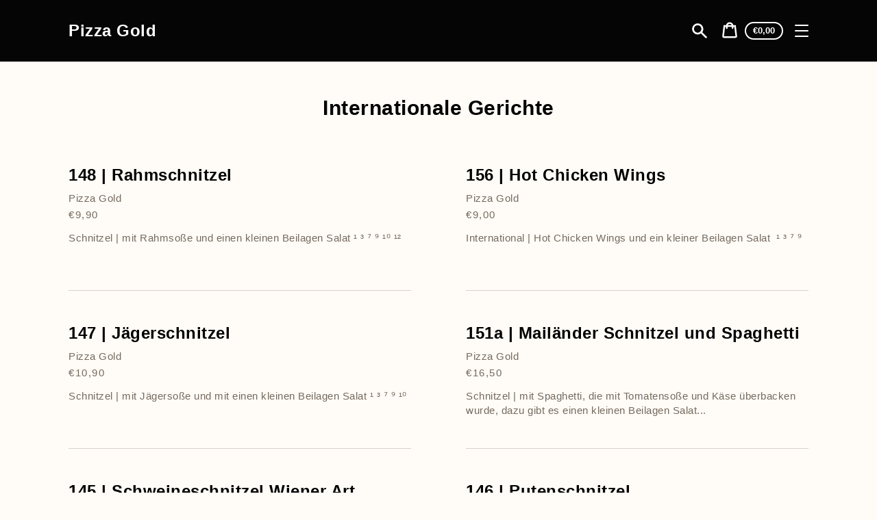

--- FILE ---
content_type: text/html; charset=utf-8
request_url: https://pizzagold.de/collections/internationale-gerichte
body_size: 29618
content:
<!doctype html>
<html class="no-js" lang="de">
  <head>


 

    <meta charset="utf-8">
    <meta http-equiv="X-UA-Compatible" content="IE=edge">
    <meta name="viewport" content="width=device-width,initial-scale=1">
    <meta name="theme-color" content="#050505">
<meta name="google-site-verification" content="EyeG2QPWJziUylGDN4kQTeyX4YDIWMdBwO6ZVUeYSrU" /><link rel="canonical" href="https://pizzagold.de/collections/internationale-gerichte"><title>Internationale Gerichte
&ndash; Pizza Gold</title><script>
      document.documentElement.className = document.documentElement.className.replace('no-js', 'js');
    </script>
    <script>window.performance && window.performance.mark && window.performance.mark('shopify.content_for_header.start');</script><meta name="facebook-domain-verification" content="soz3azhg8e0dsmss04rv7utlq4u6oq">
<meta id="shopify-digital-wallet" name="shopify-digital-wallet" content="/58006765764/digital_wallets/dialog">
<meta name="shopify-checkout-api-token" content="e27776df63cf9bb68bacb979c7ff006e">
<meta id="in-context-paypal-metadata" data-shop-id="58006765764" data-venmo-supported="false" data-environment="production" data-locale="de_DE" data-paypal-v4="true" data-currency="EUR">
<link rel="alternate" type="application/atom+xml" title="Feed" href="/collections/internationale-gerichte.atom" />
<link rel="alternate" type="application/json+oembed" href="https://pizzagold.de/collections/internationale-gerichte.oembed">
<script async="async" src="/checkouts/internal/preloads.js?locale=de-DE"></script>
<link rel="preconnect" href="https://shop.app" crossorigin="anonymous">
<script async="async" src="https://shop.app/checkouts/internal/preloads.js?locale=de-DE&shop_id=58006765764" crossorigin="anonymous"></script>
<script id="apple-pay-shop-capabilities" type="application/json">{"shopId":58006765764,"countryCode":"DE","currencyCode":"EUR","merchantCapabilities":["supports3DS"],"merchantId":"gid:\/\/shopify\/Shop\/58006765764","merchantName":"Pizza Gold ","requiredBillingContactFields":["postalAddress","email","phone"],"requiredShippingContactFields":["postalAddress","email","phone"],"shippingType":"shipping","supportedNetworks":["visa","maestro","masterCard","amex"],"total":{"type":"pending","label":"Pizza Gold ","amount":"1.00"},"shopifyPaymentsEnabled":true,"supportsSubscriptions":true}</script>
<script id="shopify-features" type="application/json">{"accessToken":"e27776df63cf9bb68bacb979c7ff006e","betas":["rich-media-storefront-analytics"],"domain":"pizzagold.de","predictiveSearch":true,"shopId":58006765764,"locale":"de"}</script>
<script>var Shopify = Shopify || {};
Shopify.shop = "aizzp.myshopify.com";
Shopify.locale = "de";
Shopify.currency = {"active":"EUR","rate":"1.0"};
Shopify.country = "DE";
Shopify.theme = {"name":"Express","id":124370583748,"schema_name":"Express","schema_version":"1.14.1","theme_store_id":885,"role":"main"};
Shopify.theme.handle = "null";
Shopify.theme.style = {"id":null,"handle":null};
Shopify.cdnHost = "pizzagold.de/cdn";
Shopify.routes = Shopify.routes || {};
Shopify.routes.root = "/";</script>
<script type="module">!function(o){(o.Shopify=o.Shopify||{}).modules=!0}(window);</script>
<script>!function(o){function n(){var o=[];function n(){o.push(Array.prototype.slice.apply(arguments))}return n.q=o,n}var t=o.Shopify=o.Shopify||{};t.loadFeatures=n(),t.autoloadFeatures=n()}(window);</script>
<script>
  window.ShopifyPay = window.ShopifyPay || {};
  window.ShopifyPay.apiHost = "shop.app\/pay";
  window.ShopifyPay.redirectState = null;
</script>
<script id="shop-js-analytics" type="application/json">{"pageType":"collection"}</script>
<script defer="defer" async type="module" src="//pizzagold.de/cdn/shopifycloud/shop-js/modules/v2/client.init-shop-cart-sync_BH0MO3MH.de.esm.js"></script>
<script defer="defer" async type="module" src="//pizzagold.de/cdn/shopifycloud/shop-js/modules/v2/chunk.common_BErAfWaM.esm.js"></script>
<script defer="defer" async type="module" src="//pizzagold.de/cdn/shopifycloud/shop-js/modules/v2/chunk.modal_DqzNaksh.esm.js"></script>
<script type="module">
  await import("//pizzagold.de/cdn/shopifycloud/shop-js/modules/v2/client.init-shop-cart-sync_BH0MO3MH.de.esm.js");
await import("//pizzagold.de/cdn/shopifycloud/shop-js/modules/v2/chunk.common_BErAfWaM.esm.js");
await import("//pizzagold.de/cdn/shopifycloud/shop-js/modules/v2/chunk.modal_DqzNaksh.esm.js");

  window.Shopify.SignInWithShop?.initShopCartSync?.({"fedCMEnabled":true,"windoidEnabled":true});

</script>
<script>
  window.Shopify = window.Shopify || {};
  if (!window.Shopify.featureAssets) window.Shopify.featureAssets = {};
  window.Shopify.featureAssets['shop-js'] = {"shop-cart-sync":["modules/v2/client.shop-cart-sync__0cGp0nR.de.esm.js","modules/v2/chunk.common_BErAfWaM.esm.js","modules/v2/chunk.modal_DqzNaksh.esm.js"],"init-fed-cm":["modules/v2/client.init-fed-cm_CM6VDTst.de.esm.js","modules/v2/chunk.common_BErAfWaM.esm.js","modules/v2/chunk.modal_DqzNaksh.esm.js"],"init-shop-email-lookup-coordinator":["modules/v2/client.init-shop-email-lookup-coordinator_CBMbWck_.de.esm.js","modules/v2/chunk.common_BErAfWaM.esm.js","modules/v2/chunk.modal_DqzNaksh.esm.js"],"init-windoid":["modules/v2/client.init-windoid_BLu1c52k.de.esm.js","modules/v2/chunk.common_BErAfWaM.esm.js","modules/v2/chunk.modal_DqzNaksh.esm.js"],"shop-button":["modules/v2/client.shop-button_CA8sgLdC.de.esm.js","modules/v2/chunk.common_BErAfWaM.esm.js","modules/v2/chunk.modal_DqzNaksh.esm.js"],"shop-cash-offers":["modules/v2/client.shop-cash-offers_CtGlpQVP.de.esm.js","modules/v2/chunk.common_BErAfWaM.esm.js","modules/v2/chunk.modal_DqzNaksh.esm.js"],"shop-toast-manager":["modules/v2/client.shop-toast-manager_uf2EYvu_.de.esm.js","modules/v2/chunk.common_BErAfWaM.esm.js","modules/v2/chunk.modal_DqzNaksh.esm.js"],"init-shop-cart-sync":["modules/v2/client.init-shop-cart-sync_BH0MO3MH.de.esm.js","modules/v2/chunk.common_BErAfWaM.esm.js","modules/v2/chunk.modal_DqzNaksh.esm.js"],"init-customer-accounts-sign-up":["modules/v2/client.init-customer-accounts-sign-up_GYoAbbBa.de.esm.js","modules/v2/client.shop-login-button_BwiwRr-G.de.esm.js","modules/v2/chunk.common_BErAfWaM.esm.js","modules/v2/chunk.modal_DqzNaksh.esm.js"],"pay-button":["modules/v2/client.pay-button_Fn8OU5F0.de.esm.js","modules/v2/chunk.common_BErAfWaM.esm.js","modules/v2/chunk.modal_DqzNaksh.esm.js"],"init-customer-accounts":["modules/v2/client.init-customer-accounts_hH0NE_bx.de.esm.js","modules/v2/client.shop-login-button_BwiwRr-G.de.esm.js","modules/v2/chunk.common_BErAfWaM.esm.js","modules/v2/chunk.modal_DqzNaksh.esm.js"],"avatar":["modules/v2/client.avatar_BTnouDA3.de.esm.js"],"init-shop-for-new-customer-accounts":["modules/v2/client.init-shop-for-new-customer-accounts_iGaU0q4U.de.esm.js","modules/v2/client.shop-login-button_BwiwRr-G.de.esm.js","modules/v2/chunk.common_BErAfWaM.esm.js","modules/v2/chunk.modal_DqzNaksh.esm.js"],"shop-follow-button":["modules/v2/client.shop-follow-button_DfZt4rU7.de.esm.js","modules/v2/chunk.common_BErAfWaM.esm.js","modules/v2/chunk.modal_DqzNaksh.esm.js"],"checkout-modal":["modules/v2/client.checkout-modal_BkbVv7me.de.esm.js","modules/v2/chunk.common_BErAfWaM.esm.js","modules/v2/chunk.modal_DqzNaksh.esm.js"],"shop-login-button":["modules/v2/client.shop-login-button_BwiwRr-G.de.esm.js","modules/v2/chunk.common_BErAfWaM.esm.js","modules/v2/chunk.modal_DqzNaksh.esm.js"],"lead-capture":["modules/v2/client.lead-capture_uTCHmOe0.de.esm.js","modules/v2/chunk.common_BErAfWaM.esm.js","modules/v2/chunk.modal_DqzNaksh.esm.js"],"shop-login":["modules/v2/client.shop-login_DZ2U4X68.de.esm.js","modules/v2/chunk.common_BErAfWaM.esm.js","modules/v2/chunk.modal_DqzNaksh.esm.js"],"payment-terms":["modules/v2/client.payment-terms_ARjsA2tN.de.esm.js","modules/v2/chunk.common_BErAfWaM.esm.js","modules/v2/chunk.modal_DqzNaksh.esm.js"]};
</script>
<script>(function() {
  var isLoaded = false;
  function asyncLoad() {
    if (isLoaded) return;
    isLoaded = true;
    var urls = ["https:\/\/gdprcdn.b-cdn.net\/js\/gdpr_cookie_consent.min.js?shop=aizzp.myshopify.com","https:\/\/cdn.jsdelivr.net\/gh\/yunmuqing\/SmBdBWwTCrjyN3AE@latest\/mbAt2ktK3Dmszf6K.js?shop=aizzp.myshopify.com"];
    for (var i = 0; i < urls.length; i++) {
      var s = document.createElement('script');
      s.type = 'text/javascript';
      s.async = true;
      s.src = urls[i];
      var x = document.getElementsByTagName('script')[0];
      x.parentNode.insertBefore(s, x);
    }
  };
  if(window.attachEvent) {
    window.attachEvent('onload', asyncLoad);
  } else {
    window.addEventListener('load', asyncLoad, false);
  }
})();</script>
<script id="__st">var __st={"a":58006765764,"offset":3600,"reqid":"e834c782-93ca-499d-968a-aa4774703d1d-1769909406","pageurl":"pizzagold.de\/collections\/internationale-gerichte","u":"5e90e1f3bfe0","p":"collection","rtyp":"collection","rid":270324465860};</script>
<script>window.ShopifyPaypalV4VisibilityTracking = true;</script>
<script id="captcha-bootstrap">!function(){'use strict';const t='contact',e='account',n='new_comment',o=[[t,t],['blogs',n],['comments',n],[t,'customer']],c=[[e,'customer_login'],[e,'guest_login'],[e,'recover_customer_password'],[e,'create_customer']],r=t=>t.map((([t,e])=>`form[action*='/${t}']:not([data-nocaptcha='true']) input[name='form_type'][value='${e}']`)).join(','),a=t=>()=>t?[...document.querySelectorAll(t)].map((t=>t.form)):[];function s(){const t=[...o],e=r(t);return a(e)}const i='password',u='form_key',d=['recaptcha-v3-token','g-recaptcha-response','h-captcha-response',i],f=()=>{try{return window.sessionStorage}catch{return}},m='__shopify_v',_=t=>t.elements[u];function p(t,e,n=!1){try{const o=window.sessionStorage,c=JSON.parse(o.getItem(e)),{data:r}=function(t){const{data:e,action:n}=t;return t[m]||n?{data:e,action:n}:{data:t,action:n}}(c);for(const[e,n]of Object.entries(r))t.elements[e]&&(t.elements[e].value=n);n&&o.removeItem(e)}catch(o){console.error('form repopulation failed',{error:o})}}const l='form_type',E='cptcha';function T(t){t.dataset[E]=!0}const w=window,h=w.document,L='Shopify',v='ce_forms',y='captcha';let A=!1;((t,e)=>{const n=(g='f06e6c50-85a8-45c8-87d0-21a2b65856fe',I='https://cdn.shopify.com/shopifycloud/storefront-forms-hcaptcha/ce_storefront_forms_captcha_hcaptcha.v1.5.2.iife.js',D={infoText:'Durch hCaptcha geschützt',privacyText:'Datenschutz',termsText:'Allgemeine Geschäftsbedingungen'},(t,e,n)=>{const o=w[L][v],c=o.bindForm;if(c)return c(t,g,e,D).then(n);var r;o.q.push([[t,g,e,D],n]),r=I,A||(h.body.append(Object.assign(h.createElement('script'),{id:'captcha-provider',async:!0,src:r})),A=!0)});var g,I,D;w[L]=w[L]||{},w[L][v]=w[L][v]||{},w[L][v].q=[],w[L][y]=w[L][y]||{},w[L][y].protect=function(t,e){n(t,void 0,e),T(t)},Object.freeze(w[L][y]),function(t,e,n,w,h,L){const[v,y,A,g]=function(t,e,n){const i=e?o:[],u=t?c:[],d=[...i,...u],f=r(d),m=r(i),_=r(d.filter((([t,e])=>n.includes(e))));return[a(f),a(m),a(_),s()]}(w,h,L),I=t=>{const e=t.target;return e instanceof HTMLFormElement?e:e&&e.form},D=t=>v().includes(t);t.addEventListener('submit',(t=>{const e=I(t);if(!e)return;const n=D(e)&&!e.dataset.hcaptchaBound&&!e.dataset.recaptchaBound,o=_(e),c=g().includes(e)&&(!o||!o.value);(n||c)&&t.preventDefault(),c&&!n&&(function(t){try{if(!f())return;!function(t){const e=f();if(!e)return;const n=_(t);if(!n)return;const o=n.value;o&&e.removeItem(o)}(t);const e=Array.from(Array(32),(()=>Math.random().toString(36)[2])).join('');!function(t,e){_(t)||t.append(Object.assign(document.createElement('input'),{type:'hidden',name:u})),t.elements[u].value=e}(t,e),function(t,e){const n=f();if(!n)return;const o=[...t.querySelectorAll(`input[type='${i}']`)].map((({name:t})=>t)),c=[...d,...o],r={};for(const[a,s]of new FormData(t).entries())c.includes(a)||(r[a]=s);n.setItem(e,JSON.stringify({[m]:1,action:t.action,data:r}))}(t,e)}catch(e){console.error('failed to persist form',e)}}(e),e.submit())}));const S=(t,e)=>{t&&!t.dataset[E]&&(n(t,e.some((e=>e===t))),T(t))};for(const o of['focusin','change'])t.addEventListener(o,(t=>{const e=I(t);D(e)&&S(e,y())}));const B=e.get('form_key'),M=e.get(l),P=B&&M;t.addEventListener('DOMContentLoaded',(()=>{const t=y();if(P)for(const e of t)e.elements[l].value===M&&p(e,B);[...new Set([...A(),...v().filter((t=>'true'===t.dataset.shopifyCaptcha))])].forEach((e=>S(e,t)))}))}(h,new URLSearchParams(w.location.search),n,t,e,['guest_login'])})(!0,!0)}();</script>
<script integrity="sha256-4kQ18oKyAcykRKYeNunJcIwy7WH5gtpwJnB7kiuLZ1E=" data-source-attribution="shopify.loadfeatures" defer="defer" src="//pizzagold.de/cdn/shopifycloud/storefront/assets/storefront/load_feature-a0a9edcb.js" crossorigin="anonymous"></script>
<script crossorigin="anonymous" defer="defer" src="//pizzagold.de/cdn/shopifycloud/storefront/assets/shopify_pay/storefront-65b4c6d7.js?v=20250812"></script>
<script data-source-attribution="shopify.dynamic_checkout.dynamic.init">var Shopify=Shopify||{};Shopify.PaymentButton=Shopify.PaymentButton||{isStorefrontPortableWallets:!0,init:function(){window.Shopify.PaymentButton.init=function(){};var t=document.createElement("script");t.src="https://pizzagold.de/cdn/shopifycloud/portable-wallets/latest/portable-wallets.de.js",t.type="module",document.head.appendChild(t)}};
</script>
<script data-source-attribution="shopify.dynamic_checkout.buyer_consent">
  function portableWalletsHideBuyerConsent(e){var t=document.getElementById("shopify-buyer-consent"),n=document.getElementById("shopify-subscription-policy-button");t&&n&&(t.classList.add("hidden"),t.setAttribute("aria-hidden","true"),n.removeEventListener("click",e))}function portableWalletsShowBuyerConsent(e){var t=document.getElementById("shopify-buyer-consent"),n=document.getElementById("shopify-subscription-policy-button");t&&n&&(t.classList.remove("hidden"),t.removeAttribute("aria-hidden"),n.addEventListener("click",e))}window.Shopify?.PaymentButton&&(window.Shopify.PaymentButton.hideBuyerConsent=portableWalletsHideBuyerConsent,window.Shopify.PaymentButton.showBuyerConsent=portableWalletsShowBuyerConsent);
</script>
<script data-source-attribution="shopify.dynamic_checkout.cart.bootstrap">document.addEventListener("DOMContentLoaded",(function(){function t(){return document.querySelector("shopify-accelerated-checkout-cart, shopify-accelerated-checkout")}if(t())Shopify.PaymentButton.init();else{new MutationObserver((function(e,n){t()&&(Shopify.PaymentButton.init(),n.disconnect())})).observe(document.body,{childList:!0,subtree:!0})}}));
</script>
<link id="shopify-accelerated-checkout-styles" rel="stylesheet" media="screen" href="https://pizzagold.de/cdn/shopifycloud/portable-wallets/latest/accelerated-checkout-backwards-compat.css" crossorigin="anonymous">
<style id="shopify-accelerated-checkout-cart">
        #shopify-buyer-consent {
  margin-top: 1em;
  display: inline-block;
  width: 100%;
}

#shopify-buyer-consent.hidden {
  display: none;
}

#shopify-subscription-policy-button {
  background: none;
  border: none;
  padding: 0;
  text-decoration: underline;
  font-size: inherit;
  cursor: pointer;
}

#shopify-subscription-policy-button::before {
  box-shadow: none;
}

      </style>

<script>window.performance && window.performance.mark && window.performance.mark('shopify.content_for_header.end');</script>

    


<meta property="og:site_name" content="Pizza Gold ">
<meta property="og:url" content="https://pizzagold.de/collections/internationale-gerichte">
<meta property="og:title" content="Internationale Gerichte">
<meta property="og:type" content="product.group">
<meta property="og:description" content="Pizza Gold - Von Pizza, Burger, Pasta, indischen Gerichten und noch vielem mehr. Besuchen Sie unsere Website um sich ein Überblick über unser Sortiment zu verschaffen. Falls Sie Hunger bekommen haben können Sie über unsere Website bestellen oder einfach vor Ort bestellen. Romeiasstraße 19, Singen (Hohentwiel)">

<meta name="twitter:site" content="@">
<meta name="twitter:card" content="summary_large_image">
<meta name="twitter:title" content="Internationale Gerichte">
<meta name="twitter:description" content="Pizza Gold - Von Pizza, Burger, Pasta, indischen Gerichten und noch vielem mehr. Besuchen Sie unsere Website um sich ein Überblick über unser Sortiment zu verschaffen. Falls Sie Hunger bekommen haben können Sie über unsere Website bestellen oder einfach vor Ort bestellen. Romeiasstraße 19, Singen (Hohentwiel)">

    <style data-shopify>
  
  
  
  

  :root {
    
    --font-heading-family: Helvetica, Arial, sans-serif;
    --font-heading-style: normal;
    --font-heading-weight: 700;
    --font-heading-base-size: 2.2rem;

    
    --font-body-family: Helvetica, Arial, sans-serif;
    --font-body-style: normal;
    --font-body-weight: 400;
    --font-body-weight-bold: 700;
    --font-body-base-size: 62.5%;

    
    --color-background: #fffbf6;
    --color-body: #fffbf6;
    --color-background-rgba-stripped: 255, 251, 246;
    --color-secondary-background: #050505;
    --color-borders-and-lines: #DAD0CA;
    --color-borders-and-lines-rgba-stripped: 218, 208, 202;
    --color-button: #000000;

    
    --color-headings-and-links: #000000;
    --color-headings-and-links-rgba-stripped: 0, 0, 0;
    --color-body-text: #746B60;
    --color-body-text-rgba-stripped: 116, 107, 96;
    --color-secondary-background-text: #ffffff;
    --color-secondary-background-text-rgba-stripped: 255, 255, 255;
    --color-sale-price: #C74230;

    
    --color-field-text: #000000;
    --color-field-borders: #000000;

    
--border-radius-button-and-badges: 40px;
      --border-radius-global: 12px;}</style>

    <style>.header-wrapper{background-color:transparent;position:initial;width:100%;z-index:6;transition:transform .25s ease-out}.announcement-bar{text-align:center}.announcement-bar>*{max-width:1200px;margin:0 auto;padding:2rem 3.2rem}@media only screen and (min-width:46.85em){.announcement-bar>*{padding-left:6rem;padding-right:6rem}}.announcement-bar__link{align-items:flex-end;display:flex;justify-content:space-between;text-decoration:none;text-align:left}.announcement-bar__link .icon{height:2.4rem;width:2.4rem;flex-shrink:0;margin-left:4rem;stroke:currentColor}.announcement-bar__link:hover{opacity:.7;text-decoration:underline}.announcement-bar__message{word-break:break-all;word-break:break-word;hyphens:auto;line-height:2.8rem;margin-bottom:0;letter-spacing:1.5}.header{transition:transform .25s ease-out 0s;background-color:var(--color-background)}.header__content-wrapper{width:100%;display:flex;justify-content:space-between;align-items:center;position:relative;max-width:1200px;margin:0 auto;padding:0 3.2rem}@media only screen and (min-width:46.85em){.header__content-wrapper{padding-left:6rem;padding-right:6rem}}.body-with-sticky-header{position:inherit!important}.header-wrapper--hidden{transform:translateY(-101%)}.header-wrapper--fixed{position:fixed;top:0;z-index:6;width:100%}.sticky-header-sentinel{width:100%;height:1px;position:absolute}.header--secondary-background{color:var(--color-secondary-background-text);background-color:var(--color-secondary-background)}.header__heading{margin:0;flex-basis:40%;flex-shrink:1;margin-top:2.2rem;margin-bottom:2.2rem}@media only screen and (min-width:46.85em){.header__heading{flex-basis:auto}}@media only screen and (min-width:61.85em){.header__heading{flex-shrink:0}}.no-js .header__heading{flex-shrink:0}.header__heading+.header__icons .header__icon--accounts-link{display:block}.header__logo-image{display:block;width:100%}.header-wrapper--fixed .header__logo-image{max-width:5.2rem;width:auto}.header__logo{display:block;vertical-align:middle;text-decoration:none;color:var(--color-headings-and-links)}.header--secondary-background .header__logo{color:var(--color-secondary-background-text)}.header__logo--text{word-break:break-word}.header__icons{display:flex;align-items:center;flex-shrink:0;margin-top:2.2rem;margin-bottom:2.2rem}.header__icon{color:var(--color-body-text)}.header__icon:hover{color:var(--color-headings-and-links)}.header--secondary-background .header__icon:hover{color:rgba(var(--color-secondary-background-text-rgba-stripped),.7)}.header--secondary-background .header__icon{color:var(--color-secondary-background-text)}.header__icon .icon{height:2.4rem;width:2.4rem}.header__icon--button{padding:1rem;border:none;background-color:transparent}.header__icon--search-link{padding:1rem}.no-js .header__icon--search-button{display:none}.header__icon--accounts-link{display:none;text-decoration:none;padding:1rem}@media only screen and (min-width:61.85em){.header__icon--accounts-link{display:block}}.header__icon--cart{display:flex;position:relative}.no-js .header__icon--cart{display:none}@media only screen and (min-width:46.85em){.header__icon--cart{margin-right:-1rem}}.header__icon--cart-button-link,.header__icon--search-link{display:none;position:relative}.header__icon--cart-button-link.header__icon--cart-visible,.header__icon--search-link.header__icon--cart-visible,.no-js .header__icon--cart-button-link,.no-js .header__icon--search-link{display:inline-block}.header__cart-indicator{position:relative}@media only screen and (min-width:46.85em){.header__cart-indicator+*{margin-left:1rem}}.header__cart-count-bubble{position:absolute;display:flex;align-items:center;justify-content:center;top:-.6rem;right:-.7rem;padding:.2rem;min-width:1.8rem;min-height:1.8rem;font-size:1rem;font-weight:var(--font-body-weight-bold);color:var(--color-background);background:var(--color-headings-and-links);border-radius:50%}.header__icon--cart-visible .header__cart-count-bubble{top:.4rem;right:.3rem}.header--secondary-background .header__cart-count-bubble{background-color:var(--color-secondary-background-text);color:var(--color-secondary-background)}.no-js .header__cart-count-bubble{top:.4rem;right:.3rem}.header__cart-price-bubble{display:none;padding:.4rem 1rem;background-color:transparent;border:2px solid currentColor;border-radius:var(--border-radius-button-and-badges);font-size:1.3rem;font-weight:var(--font-body-weight-bold)}@media only screen and (min-width:46.85em){.header__cart-price-bubble{display:inline-block}}.header__icon--menu-navigation{padding:1.3rem 1.2rem;margin-right:-1.2rem;margin-left:.5rem;z-index:1}@media only screen and (min-width:61.85em){.header__icon--menu-navigation{display:none}}.header__icon--menu-navigation:hover .menu-icon__bar{background-color:currentColor}.header__icon--mobile-navigation-close{padding:1.3rem 1.2rem;top:0;right:0}.header__icon--mobile-navigation-close:focus,.header__icon--mobile-navigation-close:hover{z-index:999;background-color:inherit;transition:none;position:absolute!important;overflow:auto;width:auto;height:auto;margin:0;clip:auto}.menu-icon{display:flex;align-items:center;height:1.8rem;width:2rem}.menu-icon__bar{display:block;position:relative;background-color:var(--color-body-text);height:.2rem;width:100%;border-radius:var(--border-radius-button-and-badges);transition:transform 80ms;transition-timing-function:cubic-bezier(.55,.055,.675,.19)}.header--secondary-background .menu-icon__bar{background-color:var(--color-secondary-background-text)}.header__icon--menu-navigation[aria-expanded=true] .menu-icon__bar,.header__icon--mobile-navigation-close .menu-icon__bar{transform:rotate(45deg);transition-delay:.15s;transition-timing-function:cubic-bezier(.215,.61,.355,1)}.menu-icon__bar::after,.menu-icon__bar::before{position:absolute;content:'';width:100%;height:.2rem;left:0;background-color:inherit;border-radius:var(--border-radius-button-and-badges)}.menu-icon__bar::before{top:-.8rem;transition:top 80ms ease .15s,opacity 80ms ease}.header__icon--menu-navigation[aria-expanded=true] .menu-icon__bar::before,.header__icon--mobile-navigation-close .menu-icon__bar::before{top:0;opacity:0;transition:top 80ms ease,opacity 80ms ease .15s}.menu-icon__bar::after{bottom:-.8rem;transition:bottom 80ms ease .15s,transform 80ms cubic-bezier(.55,.055,.675,.19)}.header__icon--menu-navigation[aria-expanded=true] .menu-icon__bar::after,.header__icon--mobile-navigation-close .menu-icon__bar::after{bottom:0;transform:rotate(-90deg);transition:bottom 80ms ease,transform 80ms cubic-bezier(.215,.61,.355,1) .15s}.h0,.h1,.h2,.h3,.h4,.h5,.h6,h1,h2,h3,h4,h5,h6{color:var(--color-headings-and-links);font-family:var(--font-heading-family);font-style:var(--font-heading-style);font-weight:var(--font-heading-weight);line-height:1.4}.h0{font-size:calc(var(--font-heading-base-size) * 2);line-height:1.2;letter-spacing:.05rem}@media only screen and (min-width:46.85em){.h0{font-size:calc(var(--font-heading-base-size) * 3.15)}}.h1,h1{font-size:calc(var(--font-heading-base-size) * 1.23);line-height:1.1;letter-spacing:.05rem}@media only screen and (min-width:46.85em){.h1,h1{font-size:calc(var(--font-heading-base-size) * 1.38)}}.h2,h2{font-size:calc(var(--font-heading-base-size) * .92);line-height:1.1;letter-spacing:.05rem}@media only screen and (min-width:46.85em){.h2,h2{font-size:calc(var(--font-heading-base-size) * 1.07)}}.h3,h3{font-size:calc(var(--font-heading-base-size) * .77);line-height:1.1;letter-spacing:.05rem}@media only screen and (min-width:46.85em){.h3,h3{font-size:calc(var(--font-heading-base-size) * .92)}}.h4,h4{font-size:calc(var(--font-heading-base-size) * .46);letter-spacing:.25rem;font-weight:var(--font-body-weight-bold);text-transform:uppercase;color:var(--color-body-text);font-family:var(--font-body-family)}.h5,.h6,h5,h6{font-size:calc(var(--font-heading-base-size) * .7)}@media only screen and (min-width:46.85em){.h5,.h6,h5,h6{font-size:calc(var(--font-heading-base-size) * .75)}}p,ul{margin:0 0 2em;color:var(--color-body-text);font-family:var(--font-body-family);font-weight:var(--font-body-weight);font-size:calc(var(--font-body-base-size) * 1.5);font-style:var(--font-body-style);line-height:1.7;letter-spacing:.05rem}@media only screen and (min-width:46.85em){p,ul{line-height:1.5}}@media only screen and (min-width:61.85em){p,ul{font-size:calc(var(--font-body-base-size) * 1.6)}}p:last-child,ul:last-child{margin-bottom:0}body{font-family:var(--font-body-family);font-weight:var(--font-body-weight);font-size:1.6rem;font-style:var(--font-body-style)}.button,.shopify-challenge__button{display:inline-flex;align-items:center;justify-content:center;text-decoration:none;text-align:center;border:1px solid currentColor;border-radius:var(--border-radius-button-and-badges);color:var(--color-button);background-color:transparent;padding:1.2em 2.4em;font-style:normal;font-weight:var(--font-body-weight-bold);text-transform:capitalize;white-space:normal;font-size:1.5rem;letter-spacing:.05em;transition:get-transition-properties(box-shadow)}.button[aria-disabled=true],.button[disabled],.shopify-challenge__button[aria-disabled=true],.shopify-challenge__button[disabled]{opacity:.5}.button:hover:not(:focus),.shopify-challenge__button:hover:not(:focus){box-shadow:0 0 0 .1rem currentColor}.button:hover:focus:not(:focus-visible),.shopify-challenge__button:hover:focus:not(:focus-visible){box-shadow:0 0 0 .1rem currentColor}.button:active,.shopify-challenge__button:active{background-color:rgba(var(--color-button),.05);border-color:rgba(var(--color-button),.05);color:var(--color-button)}.button--secondary{background-color:var(--color-button);color:var(--color-background)}.button--secondary:hover{color:var(--color-button);background-color:transparent}.button--floating{background-color:var(--color-background);border:none;padding:1.5rem 5.5rem;transition:get-transition-properties(box-shadow)}.button--floating:not(:focus){box-shadow:2px 4px 11px rgba(0,0,0,.1)}.button--floating:focus:not(:focus-visible){box-shadow:2px 4px 11px rgba(0,0,0,.1)}.button--floating:hover:not(:focus){box-shadow:2px 14px 18px rgba(0,0,0,.1)}.button--floating:hover:focus:not(:focus-visible){box-shadow:2px 14px 18px rgba(0,0,0,.1)}.button--small{padding:.6em 1em}.header--secondary-background .header__mobile-navigation .drawer{background-color:var(--color-secondary-background)}.header__mobile-navigation.stage{position:absolute;top:100%}.menu-navigation-wrapper{display:none}@media only screen and (min-width:61.85em){.menu-navigation-wrapper{display:block;padding:0 2.5rem;transition:opacity .25s ease-out}}.menu-navigation-wrapper--hidden{visibility:hidden;opacity:0}.menu-navigation-wrapper--hidden+.header__icons>.header__icon--accounts-link{display:none}.no-js .menu-navigation-wrapper--hidden+.header__icons>.header__icon--accounts-link{display:block}.menu-navigation-wrapper--hidden+.header__icons>.header__icon--menu-navigation{display:block}.no-js .menu-navigation-wrapper--hidden+.header__icons>.header__icon--menu-navigation{display:none}.no-js .menu-navigation-wrapper--hidden{visibility:visible;display:block}.mobile-menu-navigation{height:100%;overflow-y:auto;overflow-x:hidden}.menu-navigation{display:flex;flex-wrap:nowrap;padding-left:0;list-style:none}.mobile-menu-navigation .menu-navigation{flex-direction:column}.no-js .menu-navigation{justify-content:center;flex-wrap:wrap}.menu-navigation__list-item{position:relative;padding-top:2.2rem;padding-bottom:2.2rem}.header__mobile-navigation .menu-navigation__list-item{border-top:1px solid var(--color-borders-and-lines);padding-top:1.2rem;padding-bottom:1.2rem}.no-js .menu-navigation__list-item{padding-top:0;padding-bottom:0}.menu-navigation__item{color:var(--color-headings-and-links);font-size:1.8rem;line-height:2.5rem;padding:.9rem 1.8rem;white-space:nowrap}.mobile-menu-navigation .menu-navigation__item{white-space:normal}.header--secondary-background .menu-navigation__item{color:var(--color-secondary-background-text)}.menu-navigation__item--link{display:block;text-decoration:none}.menu-navigation__item--link.menu-navigation__item--no-js{display:none}.no-js .menu-navigation__item--link.menu-navigation__item--no-js{display:block}.menu-dropdown__item--link:hover,.menu-navigation__item--link:not(.menu-navigation__item--active):hover{opacity:.7}.menu-dropdown__item--has-dropdown:hover>.menu-navigation__title,.menu-navigation__item:not(.menu-navigation__item--active):hover>.menu-navigation__title{opacity:.7}.menu-navigation__item--active .menu-navigation__title--main-menu::after{background-color:currentColor}.menu-navigation__item--account{font-size:1.8rem}.menu-navigation__item--account .icon-account{height:1.7rem;width:1.7rem}.menu-navigation__item--has-dropdown{background-color:transparent;border:none}.header__mobile-navigation .menu-navigation__item--has-dropdown{display:flex;justify-content:space-between;align-items:center;width:100%;padding-right:2.9rem}.menu-navigation__item--has-dropdown[aria-expanded=false]+* *{visibility:hidden}.no-js .menu-navigation__item--has-dropdown{display:none}.menu-dropdown__item--has-dropdown .icon-select,.menu-navigation__item--has-dropdown .icon-select{height:1.2rem;width:1.2rem;stroke:currentColor;flex-shrink:0}.menu-dropdown__item--has-dropdown[aria-expanded=true]+.menu-dropdown,.menu-navigation__item--has-dropdown[aria-expanded=true]+.menu-dropdown{visibility:visible}.menu-dropdown__item--is-expanded .icon-select,.menu-navigation__item--is-expanded .icon-select{transform:rotate(180deg)}.menu-navigation__item--is-expanded .menu-navigation__title--main-menu::after{background-color:currentColor}.menu-navigation__title{margin-right:.5rem;position:relative;text-align:left}.header__mobile-navigation .menu-navigation__title{margin-right:2rem}.menu-navigation__title--main-menu::after{content:'';position:absolute;height:1px;background-color:transparent;width:100%;bottom:-.2rem;left:0}.menu-dropdown{display:block;visibility:hidden;overflow:hidden;list-style:none;text-align:left;color:currentColor;opacity:0;transition:max-height .6s,opacity .6s;transition-timing-function:cubic-bezier(.19,1,.22,1)}.header--secondary-background .menu-dropdown{color:var(--color-secondary-background-text)}.menu-dropdown--second-level{position:absolute;padding:.5rem 1.8rem .5rem 2.2rem;box-shadow:rgba(0,0,0,.07) 0 25px 24px 0;top:100%;z-index:6;background-color:var(--color-background);margin-bottom:0}.menu-dropdown--second-level>.menu-dropdown__list-item:last-child{padding-bottom:1rem}.header__mobile-navigation .menu-dropdown--second-level>.menu-dropdown__list-item:last-child{padding-bottom:0}.header--secondary-background .menu-dropdown--second-level{background-color:var(--color-secondary-background)}.header__mobile-navigation .menu-dropdown--second-level{position:initial;width:100%;box-shadow:none;padding-left:4rem;background-color:transparent;padding-top:0;padding-bottom:0}@media only screen and (min-width:46.85em){.header__mobile-navigation .menu-dropdown--second-level{padding-right:2.4rem}}.menu-dropdown--third-level{padding-left:1.5rem;background-color:transparent}.header__mobile-navigation .menu-dropdown--third-level{display:block}.menu-dropdown__list-item{position:relative;padding:.5rem 0;background-color:inherit}.header__mobile-navigation .menu-dropdown__list-item{padding-right:.6rem}@media only screen and (min-width:46.85em){.header__mobile-navigation .menu-dropdown__list-item{padding-right:0}}.menu-dropdown__item{color:var(--color-headings-and-links);font-size:1.6rem;line-height:1.8rem;padding:.7rem .5rem}.header--secondary-background .menu-dropdown__item{color:var(--color-secondary-background-text)}.menu-dropdown__item--has-dropdown{background-color:transparent;border:none;color:var(--color-headings-and-links);display:flex;justify-content:space-between;align-items:center;width:100%}.header--secondary-background .menu-dropdown__item--has-dropdown{color:var(--color-secondary-background-text)}.menu-dropdown__item--link{display:block;text-decoration:none}.hidden{display:none!important}.critical-hidden{display:inherit}.visually-hidden{position:absolute!important;overflow:hidden;width:1px;height:1px;margin:-1px;padding:0;border:0;clip:rect(0 0 0 0);word-wrap:normal!important}.visually-hidden--inline{margin:0;height:1em}.js-focus-hidden:focus{outline:0}.visually-shown{position:inherit!important;overflow:auto;width:auto;height:auto;margin:0;clip:auto}.no-js:not(html){display:none}.no-js .no-js:not(html){display:block}.no-js .js{display:none}.supports-no-cookies:not(html){display:none}html.supports-no-cookies .supports-no-cookies:not(html){display:block}html.supports-no-cookies .supports-cookies{display:none}.skip-link:focus{z-index:10000;padding:1em;background-color:var(--color-background);color:var(--color-body-text);transition:none;text-decoration:none;position:absolute!important;overflow:auto;width:auto;height:auto;margin:0;clip:auto}.full-width-link{position:absolute;top:0;right:0;bottom:0;left:0;z-index:2}.shopify-challenge__container{padding:6rem 0}.center{text-align:center!important}.link-image{align-items:flex-start;display:flex}.secondary-background{background-color:var(--color-secondary-background)}.critical-hidden{display:none}.content-for-layout{opacity:0}.content-for-layout .shopify-section{display:none}.content-for-layout .shopify-section:first-child{display:inherit}*,::after,::before{box-sizing:border-box}html{font-size:var(--font-body-base-size)}body{display:flex;flex-direction:column;margin:0}body,html{background-color:var(--color-background);height:100%}body,button,input,select,textarea{-webkit-font-smoothing:antialiased;text-size-adjust:100%}.page-width{max-width:1200px;margin:0 auto;padding:0 6rem}.visually-hidden{position:absolute!important;overflow:hidden;width:1px;height:1px;margin:-1px;padding:0;border:0;clip:rect(0 0 0 0);word-wrap:normal!important}.icon{display:inline-block;vertical-align:middle;fill:currentColor}</style>

    <link rel="stylesheet" href="//pizzagold.de/cdn/shop/t/3/assets/theme.min.css?v=55531683048559511491625848374" media="print" onload="this.media='all';this.onload=null;">
    <noscript><link rel="stylesheet" href="//pizzagold.de/cdn/shop/t/3/assets/theme.min.css?v=55531683048559511491625848374"></noscript>
    <script>/*! loadCSS. [c]2017 Filament Group, Inc. MIT License */!function(c){"use strict";function e(e,t,n,o){var r,i=c.document,d=i.createElement("link");if(t)r=t;else{var a=(i.body||i.getElementsByTagName("head")[0]).childNodes;r=a[a.length-1]}var f=i.styleSheets;if(o)for(var l in o)o.hasOwnProperty(l)&&d.setAttribute(l,o[l]);d.rel="stylesheet",d.href=e,d.media="only x",function e(t){if(i.body)return t();setTimeout(function(){e(t)})}(function(){r.parentNode.insertBefore(d,t?r:r.nextSibling)});var s=function(e){for(var t=d.href,n=f.length;n--;)if(f[n].href===t)return e();setTimeout(function(){s(e)})};function u(){d.addEventListener&&d.removeEventListener("load",u),d.media=n||"all"}return d.addEventListener&&d.addEventListener("load",u),(d.onloadcssdefined=s)(u),d}"undefined"!=typeof exports?exports.loadCSS=e:c.loadCSS=e}("undefined"!=typeof global?global:this);/*! onloadCSS. (onload callback for loadCSS) [c]2017 Filament Group, Inc. MIT License */function onloadCSS(n,a){var t;function d(){!t&&a&&(t=!0,a.call(n))}n.addEventListener&&n.addEventListener("load",d),n.attachEvent&&n.attachEvent("onload",d),"isApplicationInstalled"in navigator&&"onloadcssdefined"in n&&n.onloadcssdefined(d)}

    var preload = document.querySelector('link[href="//pizzagold.de/cdn/shop/t/3/assets/theme.min.css?v=55531683048559511491625848374"]');
    var stylesheet = loadCSS("//pizzagold.de/cdn/shop/t/3/assets/theme.min.css?v=55531683048559511491625848374", preload);
    onloadCSS(stylesheet, function() { stylesheet.loaded = true; });
    </script>
  
<link href="https://monorail-edge.shopifysvc.com" rel="dns-prefetch">
<script>(function(){if ("sendBeacon" in navigator && "performance" in window) {try {var session_token_from_headers = performance.getEntriesByType('navigation')[0].serverTiming.find(x => x.name == '_s').description;} catch {var session_token_from_headers = undefined;}var session_cookie_matches = document.cookie.match(/_shopify_s=([^;]*)/);var session_token_from_cookie = session_cookie_matches && session_cookie_matches.length === 2 ? session_cookie_matches[1] : "";var session_token = session_token_from_headers || session_token_from_cookie || "";function handle_abandonment_event(e) {var entries = performance.getEntries().filter(function(entry) {return /monorail-edge.shopifysvc.com/.test(entry.name);});if (!window.abandonment_tracked && entries.length === 0) {window.abandonment_tracked = true;var currentMs = Date.now();var navigation_start = performance.timing.navigationStart;var payload = {shop_id: 58006765764,url: window.location.href,navigation_start,duration: currentMs - navigation_start,session_token,page_type: "collection"};window.navigator.sendBeacon("https://monorail-edge.shopifysvc.com/v1/produce", JSON.stringify({schema_id: "online_store_buyer_site_abandonment/1.1",payload: payload,metadata: {event_created_at_ms: currentMs,event_sent_at_ms: currentMs}}));}}window.addEventListener('pagehide', handle_abandonment_event);}}());</script>
<script id="web-pixels-manager-setup">(function e(e,d,r,n,o){if(void 0===o&&(o={}),!Boolean(null===(a=null===(i=window.Shopify)||void 0===i?void 0:i.analytics)||void 0===a?void 0:a.replayQueue)){var i,a;window.Shopify=window.Shopify||{};var t=window.Shopify;t.analytics=t.analytics||{};var s=t.analytics;s.replayQueue=[],s.publish=function(e,d,r){return s.replayQueue.push([e,d,r]),!0};try{self.performance.mark("wpm:start")}catch(e){}var l=function(){var e={modern:/Edge?\/(1{2}[4-9]|1[2-9]\d|[2-9]\d{2}|\d{4,})\.\d+(\.\d+|)|Firefox\/(1{2}[4-9]|1[2-9]\d|[2-9]\d{2}|\d{4,})\.\d+(\.\d+|)|Chrom(ium|e)\/(9{2}|\d{3,})\.\d+(\.\d+|)|(Maci|X1{2}).+ Version\/(15\.\d+|(1[6-9]|[2-9]\d|\d{3,})\.\d+)([,.]\d+|)( \(\w+\)|)( Mobile\/\w+|) Safari\/|Chrome.+OPR\/(9{2}|\d{3,})\.\d+\.\d+|(CPU[ +]OS|iPhone[ +]OS|CPU[ +]iPhone|CPU IPhone OS|CPU iPad OS)[ +]+(15[._]\d+|(1[6-9]|[2-9]\d|\d{3,})[._]\d+)([._]\d+|)|Android:?[ /-](13[3-9]|1[4-9]\d|[2-9]\d{2}|\d{4,})(\.\d+|)(\.\d+|)|Android.+Firefox\/(13[5-9]|1[4-9]\d|[2-9]\d{2}|\d{4,})\.\d+(\.\d+|)|Android.+Chrom(ium|e)\/(13[3-9]|1[4-9]\d|[2-9]\d{2}|\d{4,})\.\d+(\.\d+|)|SamsungBrowser\/([2-9]\d|\d{3,})\.\d+/,legacy:/Edge?\/(1[6-9]|[2-9]\d|\d{3,})\.\d+(\.\d+|)|Firefox\/(5[4-9]|[6-9]\d|\d{3,})\.\d+(\.\d+|)|Chrom(ium|e)\/(5[1-9]|[6-9]\d|\d{3,})\.\d+(\.\d+|)([\d.]+$|.*Safari\/(?![\d.]+ Edge\/[\d.]+$))|(Maci|X1{2}).+ Version\/(10\.\d+|(1[1-9]|[2-9]\d|\d{3,})\.\d+)([,.]\d+|)( \(\w+\)|)( Mobile\/\w+|) Safari\/|Chrome.+OPR\/(3[89]|[4-9]\d|\d{3,})\.\d+\.\d+|(CPU[ +]OS|iPhone[ +]OS|CPU[ +]iPhone|CPU IPhone OS|CPU iPad OS)[ +]+(10[._]\d+|(1[1-9]|[2-9]\d|\d{3,})[._]\d+)([._]\d+|)|Android:?[ /-](13[3-9]|1[4-9]\d|[2-9]\d{2}|\d{4,})(\.\d+|)(\.\d+|)|Mobile Safari.+OPR\/([89]\d|\d{3,})\.\d+\.\d+|Android.+Firefox\/(13[5-9]|1[4-9]\d|[2-9]\d{2}|\d{4,})\.\d+(\.\d+|)|Android.+Chrom(ium|e)\/(13[3-9]|1[4-9]\d|[2-9]\d{2}|\d{4,})\.\d+(\.\d+|)|Android.+(UC? ?Browser|UCWEB|U3)[ /]?(15\.([5-9]|\d{2,})|(1[6-9]|[2-9]\d|\d{3,})\.\d+)\.\d+|SamsungBrowser\/(5\.\d+|([6-9]|\d{2,})\.\d+)|Android.+MQ{2}Browser\/(14(\.(9|\d{2,})|)|(1[5-9]|[2-9]\d|\d{3,})(\.\d+|))(\.\d+|)|K[Aa][Ii]OS\/(3\.\d+|([4-9]|\d{2,})\.\d+)(\.\d+|)/},d=e.modern,r=e.legacy,n=navigator.userAgent;return n.match(d)?"modern":n.match(r)?"legacy":"unknown"}(),u="modern"===l?"modern":"legacy",c=(null!=n?n:{modern:"",legacy:""})[u],f=function(e){return[e.baseUrl,"/wpm","/b",e.hashVersion,"modern"===e.buildTarget?"m":"l",".js"].join("")}({baseUrl:d,hashVersion:r,buildTarget:u}),m=function(e){var d=e.version,r=e.bundleTarget,n=e.surface,o=e.pageUrl,i=e.monorailEndpoint;return{emit:function(e){var a=e.status,t=e.errorMsg,s=(new Date).getTime(),l=JSON.stringify({metadata:{event_sent_at_ms:s},events:[{schema_id:"web_pixels_manager_load/3.1",payload:{version:d,bundle_target:r,page_url:o,status:a,surface:n,error_msg:t},metadata:{event_created_at_ms:s}}]});if(!i)return console&&console.warn&&console.warn("[Web Pixels Manager] No Monorail endpoint provided, skipping logging."),!1;try{return self.navigator.sendBeacon.bind(self.navigator)(i,l)}catch(e){}var u=new XMLHttpRequest;try{return u.open("POST",i,!0),u.setRequestHeader("Content-Type","text/plain"),u.send(l),!0}catch(e){return console&&console.warn&&console.warn("[Web Pixels Manager] Got an unhandled error while logging to Monorail."),!1}}}}({version:r,bundleTarget:l,surface:e.surface,pageUrl:self.location.href,monorailEndpoint:e.monorailEndpoint});try{o.browserTarget=l,function(e){var d=e.src,r=e.async,n=void 0===r||r,o=e.onload,i=e.onerror,a=e.sri,t=e.scriptDataAttributes,s=void 0===t?{}:t,l=document.createElement("script"),u=document.querySelector("head"),c=document.querySelector("body");if(l.async=n,l.src=d,a&&(l.integrity=a,l.crossOrigin="anonymous"),s)for(var f in s)if(Object.prototype.hasOwnProperty.call(s,f))try{l.dataset[f]=s[f]}catch(e){}if(o&&l.addEventListener("load",o),i&&l.addEventListener("error",i),u)u.appendChild(l);else{if(!c)throw new Error("Did not find a head or body element to append the script");c.appendChild(l)}}({src:f,async:!0,onload:function(){if(!function(){var e,d;return Boolean(null===(d=null===(e=window.Shopify)||void 0===e?void 0:e.analytics)||void 0===d?void 0:d.initialized)}()){var d=window.webPixelsManager.init(e)||void 0;if(d){var r=window.Shopify.analytics;r.replayQueue.forEach((function(e){var r=e[0],n=e[1],o=e[2];d.publishCustomEvent(r,n,o)})),r.replayQueue=[],r.publish=d.publishCustomEvent,r.visitor=d.visitor,r.initialized=!0}}},onerror:function(){return m.emit({status:"failed",errorMsg:"".concat(f," has failed to load")})},sri:function(e){var d=/^sha384-[A-Za-z0-9+/=]+$/;return"string"==typeof e&&d.test(e)}(c)?c:"",scriptDataAttributes:o}),m.emit({status:"loading"})}catch(e){m.emit({status:"failed",errorMsg:(null==e?void 0:e.message)||"Unknown error"})}}})({shopId: 58006765764,storefrontBaseUrl: "https://pizzagold.de",extensionsBaseUrl: "https://extensions.shopifycdn.com/cdn/shopifycloud/web-pixels-manager",monorailEndpoint: "https://monorail-edge.shopifysvc.com/unstable/produce_batch",surface: "storefront-renderer",enabledBetaFlags: ["2dca8a86"],webPixelsConfigList: [{"id":"324337929","configuration":"{\"pixel_id\":\"295250029211614\",\"pixel_type\":\"facebook_pixel\",\"metaapp_system_user_token\":\"-\"}","eventPayloadVersion":"v1","runtimeContext":"OPEN","scriptVersion":"ca16bc87fe92b6042fbaa3acc2fbdaa6","type":"APP","apiClientId":2329312,"privacyPurposes":["ANALYTICS","MARKETING","SALE_OF_DATA"],"dataSharingAdjustments":{"protectedCustomerApprovalScopes":["read_customer_address","read_customer_email","read_customer_name","read_customer_personal_data","read_customer_phone"]}},{"id":"shopify-app-pixel","configuration":"{}","eventPayloadVersion":"v1","runtimeContext":"STRICT","scriptVersion":"0450","apiClientId":"shopify-pixel","type":"APP","privacyPurposes":["ANALYTICS","MARKETING"]},{"id":"shopify-custom-pixel","eventPayloadVersion":"v1","runtimeContext":"LAX","scriptVersion":"0450","apiClientId":"shopify-pixel","type":"CUSTOM","privacyPurposes":["ANALYTICS","MARKETING"]}],isMerchantRequest: false,initData: {"shop":{"name":"Pizza Gold ","paymentSettings":{"currencyCode":"EUR"},"myshopifyDomain":"aizzp.myshopify.com","countryCode":"DE","storefrontUrl":"https:\/\/pizzagold.de"},"customer":null,"cart":null,"checkout":null,"productVariants":[],"purchasingCompany":null},},"https://pizzagold.de/cdn","1d2a099fw23dfb22ep557258f5m7a2edbae",{"modern":"","legacy":""},{"shopId":"58006765764","storefrontBaseUrl":"https:\/\/pizzagold.de","extensionBaseUrl":"https:\/\/extensions.shopifycdn.com\/cdn\/shopifycloud\/web-pixels-manager","surface":"storefront-renderer","enabledBetaFlags":"[\"2dca8a86\"]","isMerchantRequest":"false","hashVersion":"1d2a099fw23dfb22ep557258f5m7a2edbae","publish":"custom","events":"[[\"page_viewed\",{}],[\"collection_viewed\",{\"collection\":{\"id\":\"270324465860\",\"title\":\"Internationale Gerichte\",\"productVariants\":[{\"price\":{\"amount\":9.9,\"currencyCode\":\"EUR\"},\"product\":{\"title\":\"148 | Rahmschnitzel\",\"vendor\":\"Pizza Gold\",\"id\":\"6714837467332\",\"untranslatedTitle\":\"148 | Rahmschnitzel\",\"url\":\"\/products\/148-rahmschnitzel\",\"type\":\"Internationale Gerichte\"},\"id\":\"40021186052292\",\"image\":null,\"sku\":\"\",\"title\":\"Pommes\",\"untranslatedTitle\":\"Pommes\"},{\"price\":{\"amount\":9.0,\"currencyCode\":\"EUR\"},\"product\":{\"title\":\"156 | Hot Chicken Wings\",\"vendor\":\"Pizza Gold\",\"id\":\"6714837106884\",\"untranslatedTitle\":\"156 | Hot Chicken Wings\",\"url\":\"\/products\/156-hot-chicken-wings\",\"type\":\"Internationale Gerichte\"},\"id\":\"40021246574788\",\"image\":null,\"sku\":\"\",\"title\":\"Pommes\",\"untranslatedTitle\":\"Pommes\"},{\"price\":{\"amount\":10.9,\"currencyCode\":\"EUR\"},\"product\":{\"title\":\"147 | Jägerschnitzel\",\"vendor\":\"Pizza Gold\",\"id\":\"6714837565636\",\"untranslatedTitle\":\"147 | Jägerschnitzel\",\"url\":\"\/products\/147-jagerschnitzel\",\"type\":\"Internationale Gerichte\"},\"id\":\"40021176221892\",\"image\":null,\"sku\":\"\",\"title\":\"Pommes\",\"untranslatedTitle\":\"Pommes\"},{\"price\":{\"amount\":16.5,\"currencyCode\":\"EUR\"},\"product\":{\"title\":\"151a | Mailänder Schnitzel und Spaghetti\",\"vendor\":\"Pizza Gold\",\"id\":\"6714837303492\",\"untranslatedTitle\":\"151a | Mailänder Schnitzel und Spaghetti\",\"url\":\"\/products\/151a-mailander-schnitzel\",\"type\":\"Internationale Gerichte\"},\"id\":\"43658005807369\",\"image\":null,\"sku\":\"\",\"title\":\"Default Title\",\"untranslatedTitle\":\"Default Title\"},{\"price\":{\"amount\":9.5,\"currencyCode\":\"EUR\"},\"product\":{\"title\":\"145 | Schweineschnitzel Wiener Art\",\"vendor\":\"Pizza Gold\",\"id\":\"6714837631172\",\"untranslatedTitle\":\"145 | Schweineschnitzel Wiener Art\",\"url\":\"\/products\/142-spatzle-mit-bratensosse\",\"type\":\"Internationale Gerichte\"},\"id\":\"40021163540676\",\"image\":null,\"sku\":\"\",\"title\":\"Pommes\",\"untranslatedTitle\":\"Pommes\"},{\"price\":{\"amount\":9.5,\"currencyCode\":\"EUR\"},\"product\":{\"title\":\"146 | Putenschnitzel\",\"vendor\":\"Pizza Gold\",\"id\":\"6714837598404\",\"untranslatedTitle\":\"146 | Putenschnitzel\",\"url\":\"\/products\/146-putenschnitzel\",\"type\":\"Internationale Gerichte\"},\"id\":\"40021090926788\",\"image\":null,\"sku\":\"\",\"title\":\"Pommes\",\"untranslatedTitle\":\"Pommes\"},{\"price\":{\"amount\":11.9,\"currencyCode\":\"EUR\"},\"product\":{\"title\":\"149 | Schnitzel Balkan Art\",\"vendor\":\"Pizza Gold\",\"id\":\"6714837434564\",\"untranslatedTitle\":\"149 | Schnitzel Balkan Art\",\"url\":\"\/products\/149-schnitzel-balkan-art\",\"type\":\"Internationale Gerichte\"},\"id\":\"40021204467908\",\"image\":null,\"sku\":\"\",\"title\":\"Pommes\",\"untranslatedTitle\":\"Pommes\"},{\"price\":{\"amount\":12.9,\"currencyCode\":\"EUR\"},\"product\":{\"title\":\"150 | Romana Schnitzel\",\"vendor\":\"Pizza Gold\",\"id\":\"6714837401796\",\"untranslatedTitle\":\"150 | Romana Schnitzel\",\"url\":\"\/products\/150-romana-schnitzel\",\"type\":\"Internationale Gerichte\"},\"id\":\"40021202436292\",\"image\":null,\"sku\":\"\",\"title\":\"Pommes\",\"untranslatedTitle\":\"Pommes\"},{\"price\":{\"amount\":16.0,\"currencyCode\":\"EUR\"},\"product\":{\"title\":\"151 | Mailänder Schnitzel\",\"vendor\":\"Pizza Gold\",\"id\":\"6714837336260\",\"untranslatedTitle\":\"151 | Mailänder Schnitzel\",\"url\":\"\/products\/151-mailander-schnitzel\",\"type\":\"Internationale Gerichte\"},\"id\":\"40021212102852\",\"image\":null,\"sku\":\"\",\"title\":\"Pommes\",\"untranslatedTitle\":\"Pommes\"},{\"price\":{\"amount\":13.9,\"currencyCode\":\"EUR\"},\"product\":{\"title\":\"152 | Schweinegeschnetzeltes\",\"vendor\":\"Pizza Gold\",\"id\":\"6714837270724\",\"untranslatedTitle\":\"152 | Schweinegeschnetzeltes\",\"url\":\"\/products\/152-schweinegeschnetzeltes\",\"type\":\"Internationale Gerichte\"},\"id\":\"44269472678153\",\"image\":null,\"sku\":\"\",\"title\":\"Pommes\",\"untranslatedTitle\":\"Pommes\"},{\"price\":{\"amount\":12.0,\"currencyCode\":\"EUR\"},\"product\":{\"title\":\"153 | Hähnchengeschnetzeltes\",\"vendor\":\"Pizza Gold\",\"id\":\"6714837237956\",\"untranslatedTitle\":\"153 | Hähnchengeschnetzeltes\",\"url\":\"\/products\/153-putengeschnetzeltes\",\"type\":\"Internationale Gerichte\"},\"id\":\"40021222359236\",\"image\":null,\"sku\":\"\",\"title\":\"Pommes\",\"untranslatedTitle\":\"Pommes\"},{\"price\":{\"amount\":12.0,\"currencyCode\":\"EUR\"},\"product\":{\"title\":\"154 | Cordon Bleu\",\"vendor\":\"Pizza Gold\",\"id\":\"6714837172420\",\"untranslatedTitle\":\"154 | Cordon Bleu\",\"url\":\"\/products\/154-cordon-bleu\",\"type\":\"Internationale Gerichte\"},\"id\":\"40021232517316\",\"image\":null,\"sku\":\"\",\"title\":\"Pommes\",\"untranslatedTitle\":\"Pommes\"},{\"price\":{\"amount\":9.0,\"currencyCode\":\"EUR\"},\"product\":{\"title\":\"155 | Chicken Nuggets\",\"vendor\":\"Pizza Gold\",\"id\":\"6714837139652\",\"untranslatedTitle\":\"155 | Chicken Nuggets\",\"url\":\"\/products\/155-chicken-nuggets\",\"type\":\"Internationale Gerichte\"},\"id\":\"40021251948740\",\"image\":null,\"sku\":\"\",\"title\":\"Pommes\",\"untranslatedTitle\":\"Pommes\"},{\"price\":{\"amount\":15.0,\"currencyCode\":\"EUR\"},\"product\":{\"title\":\"157 | Chicken-Haxen\",\"vendor\":\"Pizza Gold\",\"id\":\"6714837074116\",\"untranslatedTitle\":\"157 | Chicken-Haxen\",\"url\":\"\/products\/157-chicken-haxen\",\"type\":\"Internationale Gerichte\"},\"id\":\"40021262762180\",\"image\":null,\"sku\":\"\",\"title\":\"Pommes\",\"untranslatedTitle\":\"Pommes\"},{\"price\":{\"amount\":9.0,\"currencyCode\":\"EUR\"},\"product\":{\"title\":\"158 | Frittierte Tintenfischringe\",\"vendor\":\"Pizza Gold\",\"id\":\"6714837008580\",\"untranslatedTitle\":\"158 | Frittierte Tintenfischringe\",\"url\":\"\/products\/158-frittierte-tintenfischringe\",\"type\":\"Internationale Gerichte\"},\"id\":\"40021263909060\",\"image\":null,\"sku\":\"\",\"title\":\"Pommes\",\"untranslatedTitle\":\"Pommes\"},{\"price\":{\"amount\":12.0,\"currencyCode\":\"EUR\"},\"product\":{\"title\":\"162 | Scaloppine al Lorenzo\",\"vendor\":\"Pizza Gold\",\"id\":\"6714836975812\",\"untranslatedTitle\":\"162 | Scaloppine al Lorenzo\",\"url\":\"\/products\/161-scaloppine-al-pfeffer\",\"type\":\"Scaloppine\"},\"id\":\"40005525962948\",\"image\":null,\"sku\":\"\",\"title\":\"Spaghetti\",\"untranslatedTitle\":\"Spaghetti\"},{\"price\":{\"amount\":12.0,\"currencyCode\":\"EUR\"},\"product\":{\"title\":\"161 | Scaloppine al Pfeffer\",\"vendor\":\"Pizza Gold\",\"id\":\"6714836943044\",\"untranslatedTitle\":\"161 | Scaloppine al Pfeffer\",\"url\":\"\/products\/161-scaloppine-al-pfeffer-1\",\"type\":\"Scaloppine\"},\"id\":\"40021310308548\",\"image\":null,\"sku\":\"\",\"title\":\"Spaghetti\",\"untranslatedTitle\":\"Spaghetti\"},{\"price\":{\"amount\":12.0,\"currencyCode\":\"EUR\"},\"product\":{\"title\":\"163 | Scaloppine al Funghi\",\"vendor\":\"Pizza Gold\",\"id\":\"6714836844740\",\"untranslatedTitle\":\"163 | Scaloppine al Funghi\",\"url\":\"\/products\/162-scaloppine-al-funghi\",\"type\":\"Scaloppine\"},\"id\":\"40005525700804\",\"image\":null,\"sku\":\"\",\"title\":\"Spaghetti\",\"untranslatedTitle\":\"Spaghetti\"},{\"price\":{\"amount\":12.0,\"currencyCode\":\"EUR\"},\"product\":{\"title\":\"164 | Scaloppine Cacciatore\",\"vendor\":\"Pizza Gold\",\"id\":\"6714836811972\",\"untranslatedTitle\":\"164 | Scaloppine Cacciatore\",\"url\":\"\/products\/163-scaloppine-cacciatore\",\"type\":\"Scaloppine\"},\"id\":\"40005525602500\",\"image\":null,\"sku\":\"\",\"title\":\"Spaghetti\",\"untranslatedTitle\":\"Spaghetti\"},{\"price\":{\"amount\":12.0,\"currencyCode\":\"EUR\"},\"product\":{\"title\":\"165 | Scaloppine alla Crema\",\"vendor\":\"Pizza Gold\",\"id\":\"6714836746436\",\"untranslatedTitle\":\"165 | Scaloppine alla Crema\",\"url\":\"\/products\/165-scaloppine-alla-crema\",\"type\":\"Scaloppine\"},\"id\":\"40005525471428\",\"image\":null,\"sku\":null,\"title\":\"Spaghetti\",\"untranslatedTitle\":\"Spaghetti\"}]}}]]"});</script><script>
  window.ShopifyAnalytics = window.ShopifyAnalytics || {};
  window.ShopifyAnalytics.meta = window.ShopifyAnalytics.meta || {};
  window.ShopifyAnalytics.meta.currency = 'EUR';
  var meta = {"products":[{"id":6714837467332,"gid":"gid:\/\/shopify\/Product\/6714837467332","vendor":"Pizza Gold","type":"Internationale Gerichte","handle":"148-rahmschnitzel","variants":[{"id":40021186052292,"price":990,"name":"148 | Rahmschnitzel - Pommes","public_title":"Pommes","sku":""},{"id":40021186085060,"price":990,"name":"148 | Rahmschnitzel - Kroketten","public_title":"Kroketten","sku":""}],"remote":false},{"id":6714837106884,"gid":"gid:\/\/shopify\/Product\/6714837106884","vendor":"Pizza Gold","type":"Internationale Gerichte","handle":"156-hot-chicken-wings","variants":[{"id":40021246574788,"price":900,"name":"156 | Hot Chicken Wings - Pommes","public_title":"Pommes","sku":""},{"id":40021246607556,"price":900,"name":"156 | Hot Chicken Wings - Kroketten","public_title":"Kroketten","sku":""}],"remote":false},{"id":6714837565636,"gid":"gid:\/\/shopify\/Product\/6714837565636","vendor":"Pizza Gold","type":"Internationale Gerichte","handle":"147-jagerschnitzel","variants":[{"id":40021176221892,"price":1090,"name":"147 | Jägerschnitzel - Pommes","public_title":"Pommes","sku":""},{"id":40021176254660,"price":1090,"name":"147 | Jägerschnitzel - Kroketten","public_title":"Kroketten","sku":""}],"remote":false},{"id":6714837303492,"gid":"gid:\/\/shopify\/Product\/6714837303492","vendor":"Pizza Gold","type":"Internationale Gerichte","handle":"151a-mailander-schnitzel","variants":[{"id":43658005807369,"price":1650,"name":"151a | Mailänder Schnitzel und Spaghetti","public_title":null,"sku":""}],"remote":false},{"id":6714837631172,"gid":"gid:\/\/shopify\/Product\/6714837631172","vendor":"Pizza Gold","type":"Internationale Gerichte","handle":"142-spatzle-mit-bratensosse","variants":[{"id":40021163540676,"price":950,"name":"145 | Schweineschnitzel Wiener Art - Pommes","public_title":"Pommes","sku":""},{"id":40021163573444,"price":950,"name":"145 | Schweineschnitzel Wiener Art - Kroketten","public_title":"Kroketten","sku":""}],"remote":false},{"id":6714837598404,"gid":"gid:\/\/shopify\/Product\/6714837598404","vendor":"Pizza Gold","type":"Internationale Gerichte","handle":"146-putenschnitzel","variants":[{"id":40021090926788,"price":950,"name":"146 | Putenschnitzel - Pommes","public_title":"Pommes","sku":""},{"id":40021090959556,"price":950,"name":"146 | Putenschnitzel - Kroketten","public_title":"Kroketten","sku":""}],"remote":false},{"id":6714837434564,"gid":"gid:\/\/shopify\/Product\/6714837434564","vendor":"Pizza Gold","type":"Internationale Gerichte","handle":"149-schnitzel-balkan-art","variants":[{"id":40021204467908,"price":1190,"name":"149 | Schnitzel Balkan Art - Pommes","public_title":"Pommes","sku":""},{"id":40021204500676,"price":1190,"name":"149 | Schnitzel Balkan Art - Kroketten","public_title":"Kroketten","sku":""}],"remote":false},{"id":6714837401796,"gid":"gid:\/\/shopify\/Product\/6714837401796","vendor":"Pizza Gold","type":"Internationale Gerichte","handle":"150-romana-schnitzel","variants":[{"id":40021202436292,"price":1290,"name":"150 | Romana Schnitzel - Pommes","public_title":"Pommes","sku":""},{"id":40021202469060,"price":1290,"name":"150 | Romana Schnitzel - Kroketten","public_title":"Kroketten","sku":""}],"remote":false},{"id":6714837336260,"gid":"gid:\/\/shopify\/Product\/6714837336260","vendor":"Pizza Gold","type":"Internationale Gerichte","handle":"151-mailander-schnitzel","variants":[{"id":40021212102852,"price":1600,"name":"151 | Mailänder Schnitzel - Pommes","public_title":"Pommes","sku":""},{"id":40021212135620,"price":1600,"name":"151 | Mailänder Schnitzel - Kroketten","public_title":"Kroketten","sku":""}],"remote":false},{"id":6714837270724,"gid":"gid:\/\/shopify\/Product\/6714837270724","vendor":"Pizza Gold","type":"Internationale Gerichte","handle":"152-schweinegeschnetzeltes","variants":[{"id":44269472678153,"price":1390,"name":"152 | Schweinegeschnetzeltes - Pommes","public_title":"Pommes","sku":""},{"id":44269472776457,"price":1390,"name":"152 | Schweinegeschnetzeltes - Kroketten","public_title":"Kroketten","sku":""}],"remote":false},{"id":6714837237956,"gid":"gid:\/\/shopify\/Product\/6714837237956","vendor":"Pizza Gold","type":"Internationale Gerichte","handle":"153-putengeschnetzeltes","variants":[{"id":40021222359236,"price":1200,"name":"153 | Hähnchengeschnetzeltes - Pommes","public_title":"Pommes","sku":""},{"id":40021222392004,"price":1200,"name":"153 | Hähnchengeschnetzeltes - Kroketten","public_title":"Kroketten","sku":""}],"remote":false},{"id":6714837172420,"gid":"gid:\/\/shopify\/Product\/6714837172420","vendor":"Pizza Gold","type":"Internationale Gerichte","handle":"154-cordon-bleu","variants":[{"id":40021232517316,"price":1200,"name":"154 | Cordon Bleu - Pommes","public_title":"Pommes","sku":""},{"id":40021232550084,"price":1200,"name":"154 | Cordon Bleu - Kroketten","public_title":"Kroketten","sku":""}],"remote":false},{"id":6714837139652,"gid":"gid:\/\/shopify\/Product\/6714837139652","vendor":"Pizza Gold","type":"Internationale Gerichte","handle":"155-chicken-nuggets","variants":[{"id":40021251948740,"price":900,"name":"155 | Chicken Nuggets - Pommes","public_title":"Pommes","sku":""},{"id":40021252014276,"price":900,"name":"155 | Chicken Nuggets - Kroketten","public_title":"Kroketten","sku":""}],"remote":false},{"id":6714837074116,"gid":"gid:\/\/shopify\/Product\/6714837074116","vendor":"Pizza Gold","type":"Internationale Gerichte","handle":"157-chicken-haxen","variants":[{"id":40021262762180,"price":1500,"name":"157 | Chicken-Haxen - Pommes","public_title":"Pommes","sku":""},{"id":40021262794948,"price":1500,"name":"157 | Chicken-Haxen - Kroketten","public_title":"Kroketten","sku":""}],"remote":false},{"id":6714837008580,"gid":"gid:\/\/shopify\/Product\/6714837008580","vendor":"Pizza Gold","type":"Internationale Gerichte","handle":"158-frittierte-tintenfischringe","variants":[{"id":40021263909060,"price":900,"name":"158 | Frittierte Tintenfischringe - Pommes","public_title":"Pommes","sku":""},{"id":40021263941828,"price":900,"name":"158 | Frittierte Tintenfischringe - Kroketten","public_title":"Kroketten","sku":""}],"remote":false},{"id":6714836975812,"gid":"gid:\/\/shopify\/Product\/6714836975812","vendor":"Pizza Gold","type":"Scaloppine","handle":"161-scaloppine-al-pfeffer","variants":[{"id":40005525962948,"price":1200,"name":"162 | Scaloppine al Lorenzo - Spaghetti","public_title":"Spaghetti","sku":""},{"id":40005525995716,"price":1200,"name":"162 | Scaloppine al Lorenzo - Pommes","public_title":"Pommes","sku":""}],"remote":false},{"id":6714836943044,"gid":"gid:\/\/shopify\/Product\/6714836943044","vendor":"Pizza Gold","type":"Scaloppine","handle":"161-scaloppine-al-pfeffer-1","variants":[{"id":40021310308548,"price":1200,"name":"161 | Scaloppine al Pfeffer - Spaghetti","public_title":"Spaghetti","sku":""},{"id":40021310341316,"price":1200,"name":"161 | Scaloppine al Pfeffer - Rigatoni","public_title":"Rigatoni","sku":""}],"remote":false},{"id":6714836844740,"gid":"gid:\/\/shopify\/Product\/6714836844740","vendor":"Pizza Gold","type":"Scaloppine","handle":"162-scaloppine-al-funghi","variants":[{"id":40005525700804,"price":1200,"name":"163 | Scaloppine al Funghi - Spaghetti","public_title":"Spaghetti","sku":""},{"id":40005525733572,"price":1200,"name":"163 | Scaloppine al Funghi - Rigatoni","public_title":"Rigatoni","sku":""},{"id":40005525766340,"price":1200,"name":"163 | Scaloppine al Funghi - Kroketten","public_title":"Kroketten","sku":""}],"remote":false},{"id":6714836811972,"gid":"gid:\/\/shopify\/Product\/6714836811972","vendor":"Pizza Gold","type":"Scaloppine","handle":"163-scaloppine-cacciatore","variants":[{"id":40005525602500,"price":1200,"name":"164 | Scaloppine Cacciatore - Spaghetti","public_title":"Spaghetti","sku":""},{"id":40005525635268,"price":1200,"name":"164 | Scaloppine Cacciatore - Rigatoni","public_title":"Rigatoni","sku":""}],"remote":false},{"id":6714836746436,"gid":"gid:\/\/shopify\/Product\/6714836746436","vendor":"Pizza Gold","type":"Scaloppine","handle":"165-scaloppine-alla-crema","variants":[{"id":40005525471428,"price":1200,"name":"165 | Scaloppine alla Crema - Spaghetti","public_title":"Spaghetti","sku":null},{"id":40005525504196,"price":1200,"name":"165 | Scaloppine alla Crema - Rigatoni","public_title":"Rigatoni","sku":null}],"remote":false}],"page":{"pageType":"collection","resourceType":"collection","resourceId":270324465860,"requestId":"e834c782-93ca-499d-968a-aa4774703d1d-1769909406"}};
  for (var attr in meta) {
    window.ShopifyAnalytics.meta[attr] = meta[attr];
  }
</script>
<script class="analytics">
  (function () {
    var customDocumentWrite = function(content) {
      var jquery = null;

      if (window.jQuery) {
        jquery = window.jQuery;
      } else if (window.Checkout && window.Checkout.$) {
        jquery = window.Checkout.$;
      }

      if (jquery) {
        jquery('body').append(content);
      }
    };

    var hasLoggedConversion = function(token) {
      if (token) {
        return document.cookie.indexOf('loggedConversion=' + token) !== -1;
      }
      return false;
    }

    var setCookieIfConversion = function(token) {
      if (token) {
        var twoMonthsFromNow = new Date(Date.now());
        twoMonthsFromNow.setMonth(twoMonthsFromNow.getMonth() + 2);

        document.cookie = 'loggedConversion=' + token + '; expires=' + twoMonthsFromNow;
      }
    }

    var trekkie = window.ShopifyAnalytics.lib = window.trekkie = window.trekkie || [];
    if (trekkie.integrations) {
      return;
    }
    trekkie.methods = [
      'identify',
      'page',
      'ready',
      'track',
      'trackForm',
      'trackLink'
    ];
    trekkie.factory = function(method) {
      return function() {
        var args = Array.prototype.slice.call(arguments);
        args.unshift(method);
        trekkie.push(args);
        return trekkie;
      };
    };
    for (var i = 0; i < trekkie.methods.length; i++) {
      var key = trekkie.methods[i];
      trekkie[key] = trekkie.factory(key);
    }
    trekkie.load = function(config) {
      trekkie.config = config || {};
      trekkie.config.initialDocumentCookie = document.cookie;
      var first = document.getElementsByTagName('script')[0];
      var script = document.createElement('script');
      script.type = 'text/javascript';
      script.onerror = function(e) {
        var scriptFallback = document.createElement('script');
        scriptFallback.type = 'text/javascript';
        scriptFallback.onerror = function(error) {
                var Monorail = {
      produce: function produce(monorailDomain, schemaId, payload) {
        var currentMs = new Date().getTime();
        var event = {
          schema_id: schemaId,
          payload: payload,
          metadata: {
            event_created_at_ms: currentMs,
            event_sent_at_ms: currentMs
          }
        };
        return Monorail.sendRequest("https://" + monorailDomain + "/v1/produce", JSON.stringify(event));
      },
      sendRequest: function sendRequest(endpointUrl, payload) {
        // Try the sendBeacon API
        if (window && window.navigator && typeof window.navigator.sendBeacon === 'function' && typeof window.Blob === 'function' && !Monorail.isIos12()) {
          var blobData = new window.Blob([payload], {
            type: 'text/plain'
          });

          if (window.navigator.sendBeacon(endpointUrl, blobData)) {
            return true;
          } // sendBeacon was not successful

        } // XHR beacon

        var xhr = new XMLHttpRequest();

        try {
          xhr.open('POST', endpointUrl);
          xhr.setRequestHeader('Content-Type', 'text/plain');
          xhr.send(payload);
        } catch (e) {
          console.log(e);
        }

        return false;
      },
      isIos12: function isIos12() {
        return window.navigator.userAgent.lastIndexOf('iPhone; CPU iPhone OS 12_') !== -1 || window.navigator.userAgent.lastIndexOf('iPad; CPU OS 12_') !== -1;
      }
    };
    Monorail.produce('monorail-edge.shopifysvc.com',
      'trekkie_storefront_load_errors/1.1',
      {shop_id: 58006765764,
      theme_id: 124370583748,
      app_name: "storefront",
      context_url: window.location.href,
      source_url: "//pizzagold.de/cdn/s/trekkie.storefront.c59ea00e0474b293ae6629561379568a2d7c4bba.min.js"});

        };
        scriptFallback.async = true;
        scriptFallback.src = '//pizzagold.de/cdn/s/trekkie.storefront.c59ea00e0474b293ae6629561379568a2d7c4bba.min.js';
        first.parentNode.insertBefore(scriptFallback, first);
      };
      script.async = true;
      script.src = '//pizzagold.de/cdn/s/trekkie.storefront.c59ea00e0474b293ae6629561379568a2d7c4bba.min.js';
      first.parentNode.insertBefore(script, first);
    };
    trekkie.load(
      {"Trekkie":{"appName":"storefront","development":false,"defaultAttributes":{"shopId":58006765764,"isMerchantRequest":null,"themeId":124370583748,"themeCityHash":"4653792581133711526","contentLanguage":"de","currency":"EUR","eventMetadataId":"5c3c7f31-7f7c-4527-80fa-8d470748500e"},"isServerSideCookieWritingEnabled":true,"monorailRegion":"shop_domain","enabledBetaFlags":["65f19447","b5387b81"]},"Session Attribution":{},"S2S":{"facebookCapiEnabled":true,"source":"trekkie-storefront-renderer","apiClientId":580111}}
    );

    var loaded = false;
    trekkie.ready(function() {
      if (loaded) return;
      loaded = true;

      window.ShopifyAnalytics.lib = window.trekkie;

      var originalDocumentWrite = document.write;
      document.write = customDocumentWrite;
      try { window.ShopifyAnalytics.merchantGoogleAnalytics.call(this); } catch(error) {};
      document.write = originalDocumentWrite;

      window.ShopifyAnalytics.lib.page(null,{"pageType":"collection","resourceType":"collection","resourceId":270324465860,"requestId":"e834c782-93ca-499d-968a-aa4774703d1d-1769909406","shopifyEmitted":true});

      var match = window.location.pathname.match(/checkouts\/(.+)\/(thank_you|post_purchase)/)
      var token = match? match[1]: undefined;
      if (!hasLoggedConversion(token)) {
        setCookieIfConversion(token);
        window.ShopifyAnalytics.lib.track("Viewed Product Category",{"currency":"EUR","category":"Collection: internationale-gerichte","collectionName":"internationale-gerichte","collectionId":270324465860,"nonInteraction":true},undefined,undefined,{"shopifyEmitted":true});
      }
    });


        var eventsListenerScript = document.createElement('script');
        eventsListenerScript.async = true;
        eventsListenerScript.src = "//pizzagold.de/cdn/shopifycloud/storefront/assets/shop_events_listener-3da45d37.js";
        document.getElementsByTagName('head')[0].appendChild(eventsListenerScript);

})();</script>
<script
  defer
  src="https://pizzagold.de/cdn/shopifycloud/perf-kit/shopify-perf-kit-3.1.0.min.js"
  data-application="storefront-renderer"
  data-shop-id="58006765764"
  data-render-region="gcp-us-east1"
  data-page-type="collection"
  data-theme-instance-id="124370583748"
  data-theme-name="Express"
  data-theme-version="1.14.1"
  data-monorail-region="shop_domain"
  data-resource-timing-sampling-rate="10"
  data-shs="true"
  data-shs-beacon="true"
  data-shs-export-with-fetch="true"
  data-shs-logs-sample-rate="1"
  data-shs-beacon-endpoint="https://pizzagold.de/api/collect"
></script>
</head>

  <body>
    <a class="skip-link visually-hidden" href="#MainContent">Direkt zum Inhalt</a><div class="stage stage--cart" data-popup-stage="cart">
  <div class="stage__overlay" data-popup-close="cart"></div>
    <div role="dialog"
         aria-modal="true"
         aria-labelledby="cart-drawer-title"
         data-cart
         data-popup="cart"
         class="drawer drawer--right  is-empty ">
      <div class="cart-drawer-container focus-inset" data-popup-focus="cart" tabindex="-1">
        <form id="CartDrawer"
          action="/cart"
          class="cart-drawer critical-hidden"
          method="post"
          novalidate>

          <div class="cart-drawer__header">
            <h2 class="visually-hidden" id="cart-drawer-title">Warenkorb</h2>
            <button type="button"
              class="cart-drawer__close-button"
              data-popup-close="cart"
              data-cart-close>

              <svg aria-hidden="true" focusable="false" role="presentation" class="icon icon-arrow-back" viewBox="0 0 18 18"><path d="M1.5 9.347L10.414 1M9.674 17L1.502 8.653M1.648 9H17.5"/></svg>
              <span class="cart-drawer__title">Weiter einkaufen</span>
            </button>
          </div>

          <div class="cart-drawer__content">
            <p class="cart-drawer__empty-text" data-cart-empty-text>Ihr Warenkorb ist im Moment leer.</p>
            <p class="cart-drawer__no-cookies-text">Aktivieren Sie Cookies, um den Warenkorb benutzen zu können</p>

            <div class="cart-drawer__items" data-cart-items>
              
            </div>

            
              <div class="cart-drawer__note-wrapper">
                <label for="Note" class="cart__note-label">Besondere Hinweise an uns </label>
                <textarea class="cart__note" name="note" id="Note" data-cart-note></textarea>
              </div>
            
          </div>

          <div class="cart-drawer__footer">
            <div class="cart-drawer__totals">
              <h3 class="cart-drawer__subtotal">Zwischensumme</h3>
              <p class="cart-drawer__subtotal-value" data-cart-price>€0,00</p>
              <p class="visually-hidden" data-price-live-region aria-live="polite" role="status"></p>
            </div>

            <div data-discounts>
              
            </div><p class="cart-drawer__notice">inkl. MwSt. und Versandkosten beim Checkout
</p>

            <div class="center">
              
              <button type="submit"
                class="button"
                name="checkout"
                data-checkout-button
                 disabled >

                Zur Kasse
              </button>
            </div>
          </div>
        </form>
      </div>
    </div>
  </div>
</div>

<div id="SearchDrawer"
	class="stage critical-hidden"
	role="dialog"
  aria-modal="true"
	data-popup-stage="search">
	<div class="stage__overlay" data-popup-close="search"></div>
	<div class="search-drawer search" data-popup="search">
		<div class="search-wrapper">
			<form action="/search" class="search__form" method="get" role="search" data-form>
				<div class="search__form-input-wrapper form__input-wrapper" data-form-input-wrapper>
					<label class="search__form-input-label search__form-input-label--drawer form__input-label" for="q" aria-hidden="true">Suchen</label>
					<input class="search__form-input search__form-input--drawer form__input" type="search" name="q" value="" data-popup-focus="search" required>
				</div>

				<button class="search__form-button search__form-button--drawer search-submit" type="submit">
					<svg aria-hidden="true" focusable="false" role="presentation" class="icon icon-search" viewBox="0 0 20 20"><path d="M18.64 17.02l-5.31-5.31c.81-1.08 1.26-2.43 1.26-3.87C14.5 4.06 11.44 1 7.75 1S1 4.06 1 7.75s3.06 6.75 6.75 6.75c1.44 0 2.79-.45 3.87-1.26l5.31 5.31c.45.45 1.26.54 1.71.09.45-.36.45-1.17 0-1.62zM3.25 7.75c0-2.52 1.98-4.5 4.5-4.5s4.5 1.98 4.5 4.5-1.98 4.5-4.5 4.5-4.5-1.98-4.5-4.5z"/></svg>
					<span class="visually-hidden">Suchen</span>
				</button>
				<button class="search__form-button search__form-button--drawer search-close" type="button" data-popup-close="search">
					<svg aria-hidden="true" focusable="false" role="presentation" class="icon icon-close" viewBox="0 0 17 17"><path d="M1 1l14 15M16 1L1 16"/></svg>
					<span class="visually-hidden">Suche schließen</span>
				</button>
			</form>
		</div>
	</div>
</div>


    <div id="shopify-section-header" class="shopify-section"><div class="header-wrapper" data-section-id="header" data-section-type="header"><header class="header header--secondary-background" role="banner" data-header>
    <div class="header__content-wrapper"><div class="header__heading"><a href="/" class="h2 header__logo header__logo--text" data-header-logo>
            Pizza Gold 
          
        </a></div><nav class="menu-navigation-wrapper menu-navigation-wrapper--hidden focus-inset"
  role="navigation"
  data-menu-navigation
  data-menu-navigation-type="desktop"
  
>
  <ul class="menu-navigation" role="list"><li class="menu-navigation__list-item"
          
      ><a href="/search"
            class="menu-navigation__item menu-navigation__item--link focus-inset"
          >
            <span class="menu-navigation__title menu-navigation__title--main-menu">Suche </span>
          </a></li><li class="menu-navigation__list-item"
          
      ><a href="/"
            class="menu-navigation__item menu-navigation__item--link focus-inset"
          >
            <span class="menu-navigation__title menu-navigation__title--main-menu">Home</span>
          </a></li><li class="menu-navigation__list-item"
          
      ><a href="/pages/tagliche-angebote"
            class="menu-navigation__item menu-navigation__item--link focus-inset"
          >
            <span class="menu-navigation__title menu-navigation__title--main-menu">Tägliche Angebote</span>
          </a></li><li class="menu-navigation__list-item"
          
      ><a href="/pages/unterstutze-uns"
            class="menu-navigation__item menu-navigation__item--link focus-inset"
          >
            <span class="menu-navigation__title menu-navigation__title--main-menu">Links</span>
          </a></li><li class="menu-navigation__list-item"
          
      ><a href="/pages/offnungszeiten"
            class="menu-navigation__item menu-navigation__item--link focus-inset"
          >
            <span class="menu-navigation__title menu-navigation__title--main-menu">Öffnungszeiten</span>
          </a></li><li class="menu-navigation__list-item"
          
      ><a href="/pages/unser-lokal"
            class="menu-navigation__item menu-navigation__item--link focus-inset"
          >
            <span class="menu-navigation__title menu-navigation__title--main-menu">Unser Standort</span>
          </a></li><li class="menu-navigation__list-item"
           data-menu-navigation-last-item
      ><a href="/pages/kontaktformular"
            class="menu-navigation__item menu-navigation__item--link focus-inset"
          >
            <span class="menu-navigation__title menu-navigation__title--main-menu">Kontakt</span>
          </a></li></ul>
</nav>
<div class="header__icons"><button type="button"
            class="header__icon header__icon--button header__icon--search-button focus-inset"
            aria-controls="SearchDrawer"
            aria-haspopup="dialog"
            aria-expanded="false"
            data-popup-open="search"
            data-search-toggle
            data-header-icon
          >
            <svg aria-hidden="true" focusable="false" role="presentation" class="icon icon-search" viewBox="0 0 20 20"><path d="M18.64 17.02l-5.31-5.31c.81-1.08 1.26-2.43 1.26-3.87C14.5 4.06 11.44 1 7.75 1S1 4.06 1 7.75s3.06 6.75 6.75 6.75c1.44 0 2.79-.45 3.87-1.26l5.31 5.31c.45.45 1.26.54 1.71.09.45-.36.45-1.17 0-1.62zM3.25 7.75c0-2.52 1.98-4.5 4.5-4.5s4.5 1.98 4.5 4.5-1.98 4.5-4.5 4.5-4.5-1.98-4.5-4.5z"/></svg>
            <span class="visually-hidden">Suchen</span>
          </button>

          <a href="/search" class="header__icon header__icon--search-link focus-inset" data-header-icon>
            <svg aria-hidden="true" focusable="false" role="presentation" class="icon icon-search" viewBox="0 0 20 20"><path d="M18.64 17.02l-5.31-5.31c.81-1.08 1.26-2.43 1.26-3.87C14.5 4.06 11.44 1 7.75 1S1 4.06 1 7.75s3.06 6.75 6.75 6.75c1.44 0 2.79-.45 3.87-1.26l5.31 5.31c.45.45 1.26.54 1.71.09.45-.36.45-1.17 0-1.62zM3.25 7.75c0-2.52 1.98-4.5 4.5-4.5s4.5 1.98 4.5 4.5-1.98 4.5-4.5 4.5-4.5-1.98-4.5-4.5z"/></svg>
            <span class="visually-hidden">Suchen</span>
          </a>
          
<a href="/account/login" class="header__icon header__icon--accounts-link focus-inset" data-header-icon>
            <svg aria-hidden="true" focusable="false" role="presentation" class="icon icon-account" viewBox="0 0 28.33 37.68"><path d="M14.17 14.9a7.45 7.45 0 1 0-7.5-7.45 7.46 7.46 0 0 0 7.5 7.45zm0-10.91a3.45 3.45 0 1 1-3.5 3.46A3.46 3.46 0 0 1 14.17 4zM14.17 16.47A14.18 14.18 0 0 0 0 30.68c0 1.41.66 4 5.11 5.66a27.17 27.17 0 0 0 9.06 1.34c6.54 0 14.17-1.84 14.17-7a14.18 14.18 0 0 0-14.17-14.21zm0 17.21c-6.3 0-10.17-1.77-10.17-3a10.17 10.17 0 1 1 20.33 0c.01 1.23-3.86 3-10.16 3z"/></svg>
            <span class="visually-hidden">Einloggen</span>
          </a><a href="/cart"
          class="header__icon header__icon--button header__icon--cart-button-link focus-inset"
          data-header-icon
        >
          <svg aria-hidden="true" focusable="false" role="presentation" class="icon icon-cart" viewBox="0 0 37 40"><path d="M36.5 34.8L33.3 8h-5.9C26.7 3.9 23 .8 18.5.8S10.3 3.9 9.6 8H3.7L.5 34.8c-.2 1.5.4 2.4.9 3 .5.5 1.4 1.2 3.1 1.2h28c1.3 0 2.4-.4 3.1-1.3.7-.7 1-1.8.9-2.9zm-18-30c2.2 0 4.1 1.4 4.7 3.2h-9.5c.7-1.9 2.6-3.2 4.8-3.2zM4.5 35l2.8-23h2.2v3c0 1.1.9 2 2 2s2-.9 2-2v-3h10v3c0 1.1.9 2 2 2s2-.9 2-2v-3h2.2l2.8 23h-28z"/></svg>
          <span class="visually-hidden">Warenkorb</span>

          <div class="header__cart-count-bubble hidden" data-cart-count-bubble>
              <span class="visually-hidden" data-cart-count-text>Anzahl an Artikeln in deinem Warenkorb:</span>
              <span data-cart-count>0
</span>
            </div>
        </a><button class="header__icon header__icon--button header__icon--cart focus-inset"
            data-header-icon
            aria-controls="CartDrawer"
            aria-haspopup="dialog"
            aria-expanded="false"
            data-popup-open="cart">
            <div class="header__cart-indicator">
              <svg aria-hidden="true" focusable="false" role="presentation" class="icon icon-cart" viewBox="0 0 37 40"><path d="M36.5 34.8L33.3 8h-5.9C26.7 3.9 23 .8 18.5.8S10.3 3.9 9.6 8H3.7L.5 34.8c-.2 1.5.4 2.4.9 3 .5.5 1.4 1.2 3.1 1.2h28c1.3 0 2.4-.4 3.1-1.3.7-.7 1-1.8.9-2.9zm-18-30c2.2 0 4.1 1.4 4.7 3.2h-9.5c.7-1.9 2.6-3.2 4.8-3.2zM4.5 35l2.8-23h2.2v3c0 1.1.9 2 2 2s2-.9 2-2v-3h10v3c0 1.1.9 2 2 2s2-.9 2-2v-3h2.2l2.8 23h-28z"/></svg>
              <span class="visually-hidden">Warenkorb</span>

              <div class="header__cart-count-bubble hidden" data-cart-count-bubble>
                <span class="visually-hidden" data-cart-count-text>Anzahl an Artikeln in deinem Warenkorb:</span>
                <span data-cart-count>0
</span>
              </div>
            </div>

            <div class="header__cart-price-bubble" data-header-icon>
              <span class="visually-hidden">Warenkorbpreis</span>
              <span data-cart-price-bubble data-cart-price>€0,00</span>
            </div>
          </button><button class="header__icon header__icon--button header__icon--menu-navigation focus-inset"
            aria-controls="MenuNavigationDrawer"
            aria-haspopup="dialog"
            aria-expanded="false"
            aria-label="Menü"
            data-mobile-navigation-toggle
          >
            <span class="menu-icon">
              <span class="menu-icon__bar"></span>
            </span>
          </button></div><div class="stage header__mobile-navigation" data-popup-stage="menu-navigation" data-mobile-navigation-container>
          <div class="stage__overlay" data-popup-close="menu-navigation"></div>
          <div
            class="drawer drawer--right"
            role="dialog"
            aria-modal="true"
            aria-labelledby="menu-drawer-title"
            tabindex="-1"
            data-popup="menu-navigation"
            data-mobile-navigation-drawer
          >
            <button class="header__icon header__icon--button header__icon--mobile-navigation-close visually-hidden focus-inset"
              aria-label="Schließen"
              data-popup-close="menu-navigation"
            >
              <span class="menu-icon">
                <span class="menu-icon__bar"></span>
              </span>
            </button>
            <h2 class="visually-hidden" id="menu-drawer-title">Menü</h2>
            <nav class="mobile-menu-navigation critical-hidden focus-inset"
  role="navigation"
  data-menu-navigation
  data-menu-navigation-type="mobile"
   data-popup-focus="menu-navigation" tabindex="-1"
>
  <ul class="menu-navigation" role="list"><li class="menu-navigation__list-item"
          
      ><a href="/search"
            class="menu-navigation__item menu-navigation__item--link focus-inset"
          >
            <span class="menu-navigation__title menu-navigation__title--main-menu">Suche </span>
          </a></li><li class="menu-navigation__list-item"
          
      ><a href="/"
            class="menu-navigation__item menu-navigation__item--link focus-inset"
          >
            <span class="menu-navigation__title menu-navigation__title--main-menu">Home</span>
          </a></li><li class="menu-navigation__list-item"
          
      ><a href="/pages/tagliche-angebote"
            class="menu-navigation__item menu-navigation__item--link focus-inset"
          >
            <span class="menu-navigation__title menu-navigation__title--main-menu">Tägliche Angebote</span>
          </a></li><li class="menu-navigation__list-item"
          
      ><a href="/pages/unterstutze-uns"
            class="menu-navigation__item menu-navigation__item--link focus-inset"
          >
            <span class="menu-navigation__title menu-navigation__title--main-menu">Links</span>
          </a></li><li class="menu-navigation__list-item"
          
      ><a href="/pages/offnungszeiten"
            class="menu-navigation__item menu-navigation__item--link focus-inset"
          >
            <span class="menu-navigation__title menu-navigation__title--main-menu">Öffnungszeiten</span>
          </a></li><li class="menu-navigation__list-item"
          
      ><a href="/pages/unser-lokal"
            class="menu-navigation__item menu-navigation__item--link focus-inset"
          >
            <span class="menu-navigation__title menu-navigation__title--main-menu">Unser Standort</span>
          </a></li><li class="menu-navigation__list-item"
           data-menu-navigation-last-item
      ><a href="/pages/kontaktformular"
            class="menu-navigation__item menu-navigation__item--link focus-inset"
          >
            <span class="menu-navigation__title menu-navigation__title--main-menu">Kontakt</span>
          </a></li><li class="menu-navigation__list-item">
        
        
<a href="/account/login" class="menu-navigation__item menu-navigation__item--link menu-navigation__item--account focus-inset">
          <svg aria-hidden="true" focusable="false" role="presentation" class="icon icon-account" viewBox="0 0 28.33 37.68"><path d="M14.17 14.9a7.45 7.45 0 1 0-7.5-7.45 7.46 7.46 0 0 0 7.5 7.45zm0-10.91a3.45 3.45 0 1 1-3.5 3.46A3.46 3.46 0 0 1 14.17 4zM14.17 16.47A14.18 14.18 0 0 0 0 30.68c0 1.41.66 4 5.11 5.66a27.17 27.17 0 0 0 9.06 1.34c6.54 0 14.17-1.84 14.17-7a14.18 14.18 0 0 0-14.17-14.21zm0 17.21c-6.3 0-10.17-1.77-10.17-3a10.17 10.17 0 1 1 20.33 0c.01 1.23-3.86 3-10.16 3z"/></svg>
          Einloggen
        </a>
      </li></ul>
</nav>

          </div>
        </div></div>
  </header>
</div>

<script type="application/ld+json">
{
  "@context": "http://schema.org",
  "@type": "Organization",
  "name": "Pizza Gold ",
  
  "sameAs": [
    "",
    "",
    "",
    "http://instagram.com/pizzagoldsingen",
    "",
    "",
    "",
    ""
  ],
  "url": "https://pizzagold.de"
}
</script>




</div>

    <main id="MainContent" class="content-for-layout" role="main" data-main-content>
      <div class="sticky-header-sentinel" data-sticky-sentinel-header></div>
      <div id="shopify-section-collection-template" class="shopify-section"><section class="collection__section" data-section-id="collection-template">
  <h1 class="collection__title center">Internationale Gerichte</h1>
  <div class="collection-wrapper">
    <div class="collection-info collection-info--template"></div><ul class="featured-collections__products collections__products grid grid--2-col-tablet"><li class="featured-collections__item" data-view-more-item>
          
<div class="product-card product-card--list" data-product-card data-product-id="6714837467332" tabindex="-1"><a class="full-width-link" href="/products/148-rahmschnitzel" data-product-card-link>
      <span class="visually-hidden">148 | Rahmschnitzel</span>
    </a><div class="product-card__quantity"
    data-label-single="Du hast ein/e/n 148 | Rahmschnitzel in deinem Warenkorb."
    data-label-multi="Du hast [quantity] 148 | Rahmschnitzel in deinem Warenkorb."
    data-quantity-indicator="6714837467332">
    <span aria-hidden="true" data-quantity-number></span>
    <span class="visually-hidden" data-quantity-label></span>
  </div>

  <div class="product-card__link">
    
    <div class="product-card__content">
      <div class="product-card__title-wrapper" aria-hidden="true"><span class="h2 product-card__title">148 | Rahmschnitzel</span>
      </div><div class="product-card__vendor">Pizza Gold</div><div class="product-card__price-wrapper">
        
<dl class="price price--listing"
><div class="price__regular">
    <dt>
      <span class="visually-hidden visually-hidden--inline">Normaler Preis</span>
    </dt>
    <dd>
      <span class="price-item price-item--regular">€9,90
</span>
    </dd>
  </div>
  <div class="price__sale">
    <div class="price__compare">
      <dt>
        <span class="visually-hidden visually-hidden--inline">Normaler Preis</span>
      </dt>
      <dd>
        <s class="price-item price-item--regular">
          
        </s>
      </dd>
    </div>
    <dt>
      <span class="visually-hidden visually-hidden--inline">Sonderpreis</span>
    </dt>
    <dd>
      <span class="price-item price-item--sale">€9,90
</span>
    </dd>
  </div>
  <div class="price__badges">
    <span class="price__badge price__badge--sale" aria-hidden="true">
      <span>Im Angebot</span>
    </span>
    <span class="price__badge price__badge--sold-out">
      <span>Ausverkauft</span>
    </span>
  </div>
  <div class="price__unit">
    <dt>
      <span class="visually-hidden visually-hidden--inline">Einzelpreis</span>
    </dt>
    <dd class="price-unit-price"><span></span><span aria-hidden="true">/</span><span class="visually-hidden">pro&nbsp;</span><span></span></dd>
  </div>
</dl>

        
<dl class="price
  
  
  
   price--listing price--variants"
  data-price
>

  
<div class="price__pricing-group">
    <div class="price__regular">
      <dt>
        <span class="visually-hidden visually-hidden--inline">Normaler Preis</span>
      </dt>
      <dd>
        <span class="price-item price-item--regular" data-regular-price>
          €9,90
        </span>
      </dd>
    </div>
    <div class="price__sale">
      <dt>
        <span class="visually-hidden visually-hidden--inline">Normaler Preis</span>
      </dt>
      <dd>
        <s class="price-item price-item--regular" data-regular-price>
          
        </s>
      </dd>
      <dt>
        <span class="visually-hidden visually-hidden--inline">Sonderpreis</span>
      </dt>
      <dd>
        <span class="price-item price-item--sale" data-sale-price>
          €9,90
        </span>
      </dd>
    </div>
    <div class="price__badges">
      <span class="price__badge price__badge--sale" aria-hidden="true">
        <span>Im Angebot</span>
      </span>
      <span class="price__badge price__badge--sold-out">
        <span>Ausverkauft</span>
      </span>
    </div>
  </div>
  <div class="price__unit">
    <dt>
      <span class="visually-hidden visually-hidden--inline">Einzelpreis</span>
    </dt>
    <dd class="price-unit-price"><span data-unit-price></span><span aria-hidden="true">/</span><span class="visually-hidden">pro&nbsp;</span><span data-unit-price-base-unit></span></dd>
  </div>
</dl>

        <a href="/products/148-rahmschnitzel" class="rte product-card__view-details" data-product-card-link>
          Details anzeigen
        </a>
      </div><div class="product-card__description-wrapper" aria-hidden="true">
          <p class="product-card__description">﻿Schnitzel | ﻿mit Rahmsoße und einen kleinen Beilagen Salat ¹ ³ ⁷ ⁹ ¹⁰ ¹²</p>
        </div></div>
  </div>
</div>

        </li><li class="featured-collections__item" data-view-more-item>
          
<div class="product-card product-card--list" data-product-card data-product-id="6714837106884" tabindex="-1"><a class="full-width-link" href="/products/156-hot-chicken-wings" data-product-card-link>
      <span class="visually-hidden">156 | Hot Chicken Wings</span>
    </a><div class="product-card__quantity"
    data-label-single="Du hast ein/e/n 156 | Hot Chicken Wings in deinem Warenkorb."
    data-label-multi="Du hast [quantity] 156 | Hot Chicken Wings in deinem Warenkorb."
    data-quantity-indicator="6714837106884">
    <span aria-hidden="true" data-quantity-number></span>
    <span class="visually-hidden" data-quantity-label></span>
  </div>

  <div class="product-card__link">
    
    <div class="product-card__content">
      <div class="product-card__title-wrapper" aria-hidden="true"><span class="h2 product-card__title">156 | Hot Chicken Wings</span>
      </div><div class="product-card__vendor">Pizza Gold</div><div class="product-card__price-wrapper">
        
<dl class="price price--listing"
><div class="price__regular">
    <dt>
      <span class="visually-hidden visually-hidden--inline">Normaler Preis</span>
    </dt>
    <dd>
      <span class="price-item price-item--regular">€9,00
</span>
    </dd>
  </div>
  <div class="price__sale">
    <div class="price__compare">
      <dt>
        <span class="visually-hidden visually-hidden--inline">Normaler Preis</span>
      </dt>
      <dd>
        <s class="price-item price-item--regular">
          
        </s>
      </dd>
    </div>
    <dt>
      <span class="visually-hidden visually-hidden--inline">Sonderpreis</span>
    </dt>
    <dd>
      <span class="price-item price-item--sale">€9,00
</span>
    </dd>
  </div>
  <div class="price__badges">
    <span class="price__badge price__badge--sale" aria-hidden="true">
      <span>Im Angebot</span>
    </span>
    <span class="price__badge price__badge--sold-out">
      <span>Ausverkauft</span>
    </span>
  </div>
  <div class="price__unit">
    <dt>
      <span class="visually-hidden visually-hidden--inline">Einzelpreis</span>
    </dt>
    <dd class="price-unit-price"><span></span><span aria-hidden="true">/</span><span class="visually-hidden">pro&nbsp;</span><span></span></dd>
  </div>
</dl>

        
<dl class="price
  
  
  
   price--listing price--variants"
  data-price
>

  
<div class="price__pricing-group">
    <div class="price__regular">
      <dt>
        <span class="visually-hidden visually-hidden--inline">Normaler Preis</span>
      </dt>
      <dd>
        <span class="price-item price-item--regular" data-regular-price>
          €9,00
        </span>
      </dd>
    </div>
    <div class="price__sale">
      <dt>
        <span class="visually-hidden visually-hidden--inline">Normaler Preis</span>
      </dt>
      <dd>
        <s class="price-item price-item--regular" data-regular-price>
          
        </s>
      </dd>
      <dt>
        <span class="visually-hidden visually-hidden--inline">Sonderpreis</span>
      </dt>
      <dd>
        <span class="price-item price-item--sale" data-sale-price>
          €9,00
        </span>
      </dd>
    </div>
    <div class="price__badges">
      <span class="price__badge price__badge--sale" aria-hidden="true">
        <span>Im Angebot</span>
      </span>
      <span class="price__badge price__badge--sold-out">
        <span>Ausverkauft</span>
      </span>
    </div>
  </div>
  <div class="price__unit">
    <dt>
      <span class="visually-hidden visually-hidden--inline">Einzelpreis</span>
    </dt>
    <dd class="price-unit-price"><span data-unit-price></span><span aria-hidden="true">/</span><span class="visually-hidden">pro&nbsp;</span><span data-unit-price-base-unit></span></dd>
  </div>
</dl>

        <a href="/products/156-hot-chicken-wings" class="rte product-card__view-details" data-product-card-link>
          Details anzeigen
        </a>
      </div><div class="product-card__description-wrapper" aria-hidden="true">
          <p class="product-card__description">International | Hot Chicken Wings und ein kleiner Beilagen Salat  ¹ ³ ⁷ ⁹</p>
        </div></div>
  </div>
</div>

        </li><li class="featured-collections__item" data-view-more-item>
          
<div class="product-card product-card--list" data-product-card data-product-id="6714837565636" tabindex="-1"><a class="full-width-link" href="/products/147-jagerschnitzel" data-product-card-link>
      <span class="visually-hidden">147 | Jägerschnitzel</span>
    </a><div class="product-card__quantity"
    data-label-single="Du hast ein/e/n 147 | Jägerschnitzel in deinem Warenkorb."
    data-label-multi="Du hast [quantity] 147 | Jägerschnitzel in deinem Warenkorb."
    data-quantity-indicator="6714837565636">
    <span aria-hidden="true" data-quantity-number></span>
    <span class="visually-hidden" data-quantity-label></span>
  </div>

  <div class="product-card__link">
    
    <div class="product-card__content">
      <div class="product-card__title-wrapper" aria-hidden="true"><span class="h2 product-card__title">147 | Jägerschnitzel</span>
      </div><div class="product-card__vendor">Pizza Gold</div><div class="product-card__price-wrapper">
        
<dl class="price price--listing"
><div class="price__regular">
    <dt>
      <span class="visually-hidden visually-hidden--inline">Normaler Preis</span>
    </dt>
    <dd>
      <span class="price-item price-item--regular">€10,90
</span>
    </dd>
  </div>
  <div class="price__sale">
    <div class="price__compare">
      <dt>
        <span class="visually-hidden visually-hidden--inline">Normaler Preis</span>
      </dt>
      <dd>
        <s class="price-item price-item--regular">
          
        </s>
      </dd>
    </div>
    <dt>
      <span class="visually-hidden visually-hidden--inline">Sonderpreis</span>
    </dt>
    <dd>
      <span class="price-item price-item--sale">€10,90
</span>
    </dd>
  </div>
  <div class="price__badges">
    <span class="price__badge price__badge--sale" aria-hidden="true">
      <span>Im Angebot</span>
    </span>
    <span class="price__badge price__badge--sold-out">
      <span>Ausverkauft</span>
    </span>
  </div>
  <div class="price__unit">
    <dt>
      <span class="visually-hidden visually-hidden--inline">Einzelpreis</span>
    </dt>
    <dd class="price-unit-price"><span></span><span aria-hidden="true">/</span><span class="visually-hidden">pro&nbsp;</span><span></span></dd>
  </div>
</dl>

        
<dl class="price
  
  
  
   price--listing price--variants"
  data-price
>

  
<div class="price__pricing-group">
    <div class="price__regular">
      <dt>
        <span class="visually-hidden visually-hidden--inline">Normaler Preis</span>
      </dt>
      <dd>
        <span class="price-item price-item--regular" data-regular-price>
          €10,90
        </span>
      </dd>
    </div>
    <div class="price__sale">
      <dt>
        <span class="visually-hidden visually-hidden--inline">Normaler Preis</span>
      </dt>
      <dd>
        <s class="price-item price-item--regular" data-regular-price>
          
        </s>
      </dd>
      <dt>
        <span class="visually-hidden visually-hidden--inline">Sonderpreis</span>
      </dt>
      <dd>
        <span class="price-item price-item--sale" data-sale-price>
          €10,90
        </span>
      </dd>
    </div>
    <div class="price__badges">
      <span class="price__badge price__badge--sale" aria-hidden="true">
        <span>Im Angebot</span>
      </span>
      <span class="price__badge price__badge--sold-out">
        <span>Ausverkauft</span>
      </span>
    </div>
  </div>
  <div class="price__unit">
    <dt>
      <span class="visually-hidden visually-hidden--inline">Einzelpreis</span>
    </dt>
    <dd class="price-unit-price"><span data-unit-price></span><span aria-hidden="true">/</span><span class="visually-hidden">pro&nbsp;</span><span data-unit-price-base-unit></span></dd>
  </div>
</dl>

        <a href="/products/147-jagerschnitzel" class="rte product-card__view-details" data-product-card-link>
          Details anzeigen
        </a>
      </div><div class="product-card__description-wrapper" aria-hidden="true">
          <p class="product-card__description">﻿Schnitzel | ﻿mit Jägersoße und mit einen kleinen Beilagen Salat ¹ ³ ⁷ ⁹ ¹⁰</p>
        </div></div>
  </div>
</div>

        </li><li class="featured-collections__item" data-view-more-item>
          
<div class="product-card product-card--list" data-product-card data-product-id="6714837303492" tabindex="-1"><a class="full-width-link" href="/products/151a-mailander-schnitzel" data-product-card-link>
      <span class="visually-hidden">151a | Mailänder Schnitzel und Spaghetti</span>
    </a><div class="product-card__quantity"
    data-label-single="Du hast ein/e/n 151a | Mailänder Schnitzel und Spaghetti in deinem Warenkorb."
    data-label-multi="Du hast [quantity] 151a | Mailänder Schnitzel und Spaghetti in deinem Warenkorb."
    data-quantity-indicator="6714837303492">
    <span aria-hidden="true" data-quantity-number></span>
    <span class="visually-hidden" data-quantity-label></span>
  </div>

  <div class="product-card__link">
    
    <div class="product-card__content">
      <div class="product-card__title-wrapper" aria-hidden="true"><span class="h2 product-card__title">151a | Mailänder Schnitzel und Spaghetti</span>
      </div><div class="product-card__vendor">Pizza Gold</div><div class="product-card__price-wrapper">
        
<dl class="price price--listing"
><div class="price__regular">
    <dt>
      <span class="visually-hidden visually-hidden--inline">Normaler Preis</span>
    </dt>
    <dd>
      <span class="price-item price-item--regular">€16,50
</span>
    </dd>
  </div>
  <div class="price__sale">
    <div class="price__compare">
      <dt>
        <span class="visually-hidden visually-hidden--inline">Normaler Preis</span>
      </dt>
      <dd>
        <s class="price-item price-item--regular">
          
        </s>
      </dd>
    </div>
    <dt>
      <span class="visually-hidden visually-hidden--inline">Sonderpreis</span>
    </dt>
    <dd>
      <span class="price-item price-item--sale">€16,50
</span>
    </dd>
  </div>
  <div class="price__badges">
    <span class="price__badge price__badge--sale" aria-hidden="true">
      <span>Im Angebot</span>
    </span>
    <span class="price__badge price__badge--sold-out">
      <span>Ausverkauft</span>
    </span>
  </div>
  <div class="price__unit">
    <dt>
      <span class="visually-hidden visually-hidden--inline">Einzelpreis</span>
    </dt>
    <dd class="price-unit-price"><span></span><span aria-hidden="true">/</span><span class="visually-hidden">pro&nbsp;</span><span></span></dd>
  </div>
</dl>

        
<dl class="price
  
  
  
   price--listing price--variants"
  data-price
>

  
<div class="price__pricing-group">
    <div class="price__regular">
      <dt>
        <span class="visually-hidden visually-hidden--inline">Normaler Preis</span>
      </dt>
      <dd>
        <span class="price-item price-item--regular" data-regular-price>
          €16,50
        </span>
      </dd>
    </div>
    <div class="price__sale">
      <dt>
        <span class="visually-hidden visually-hidden--inline">Normaler Preis</span>
      </dt>
      <dd>
        <s class="price-item price-item--regular" data-regular-price>
          
        </s>
      </dd>
      <dt>
        <span class="visually-hidden visually-hidden--inline">Sonderpreis</span>
      </dt>
      <dd>
        <span class="price-item price-item--sale" data-sale-price>
          €16,50
        </span>
      </dd>
    </div>
    <div class="price__badges">
      <span class="price__badge price__badge--sale" aria-hidden="true">
        <span>Im Angebot</span>
      </span>
      <span class="price__badge price__badge--sold-out">
        <span>Ausverkauft</span>
      </span>
    </div>
  </div>
  <div class="price__unit">
    <dt>
      <span class="visually-hidden visually-hidden--inline">Einzelpreis</span>
    </dt>
    <dd class="price-unit-price"><span data-unit-price></span><span aria-hidden="true">/</span><span class="visually-hidden">pro&nbsp;</span><span data-unit-price-base-unit></span></dd>
  </div>
</dl>

        <a href="/products/151a-mailander-schnitzel" class="rte product-card__view-details" data-product-card-link>
          Details anzeigen
        </a>
      </div><div class="product-card__description-wrapper" aria-hidden="true">
          <p class="product-card__description">﻿Schnitzel | ﻿mit Spaghetti, die mit Tomatensoße und Käse überbacken wurde, dazu gibt es einen kleinen Beilagen Salat...</p>
        </div></div>
  </div>
</div>

        </li><li class="featured-collections__item" data-view-more-item>
          
<div class="product-card product-card--list" data-product-card data-product-id="6714837631172" tabindex="-1"><a class="full-width-link" href="/products/142-spatzle-mit-bratensosse" data-product-card-link>
      <span class="visually-hidden">145 | Schweineschnitzel Wiener Art</span>
    </a><div class="product-card__quantity"
    data-label-single="Du hast ein/e/n 145 | Schweineschnitzel Wiener Art in deinem Warenkorb."
    data-label-multi="Du hast [quantity] 145 | Schweineschnitzel Wiener Art in deinem Warenkorb."
    data-quantity-indicator="6714837631172">
    <span aria-hidden="true" data-quantity-number></span>
    <span class="visually-hidden" data-quantity-label></span>
  </div>

  <div class="product-card__link">
    
    <div class="product-card__content">
      <div class="product-card__title-wrapper" aria-hidden="true"><span class="h2 product-card__title">145 | Schweineschnitzel Wiener Art</span>
      </div><div class="product-card__vendor">Pizza Gold</div><div class="product-card__price-wrapper">
        
<dl class="price price--listing"
><div class="price__regular">
    <dt>
      <span class="visually-hidden visually-hidden--inline">Normaler Preis</span>
    </dt>
    <dd>
      <span class="price-item price-item--regular">€9,50
</span>
    </dd>
  </div>
  <div class="price__sale">
    <div class="price__compare">
      <dt>
        <span class="visually-hidden visually-hidden--inline">Normaler Preis</span>
      </dt>
      <dd>
        <s class="price-item price-item--regular">
          
        </s>
      </dd>
    </div>
    <dt>
      <span class="visually-hidden visually-hidden--inline">Sonderpreis</span>
    </dt>
    <dd>
      <span class="price-item price-item--sale">€9,50
</span>
    </dd>
  </div>
  <div class="price__badges">
    <span class="price__badge price__badge--sale" aria-hidden="true">
      <span>Im Angebot</span>
    </span>
    <span class="price__badge price__badge--sold-out">
      <span>Ausverkauft</span>
    </span>
  </div>
  <div class="price__unit">
    <dt>
      <span class="visually-hidden visually-hidden--inline">Einzelpreis</span>
    </dt>
    <dd class="price-unit-price"><span></span><span aria-hidden="true">/</span><span class="visually-hidden">pro&nbsp;</span><span></span></dd>
  </div>
</dl>

        
<dl class="price
  
  
  
   price--listing price--variants"
  data-price
>

  
<div class="price__pricing-group">
    <div class="price__regular">
      <dt>
        <span class="visually-hidden visually-hidden--inline">Normaler Preis</span>
      </dt>
      <dd>
        <span class="price-item price-item--regular" data-regular-price>
          €9,50
        </span>
      </dd>
    </div>
    <div class="price__sale">
      <dt>
        <span class="visually-hidden visually-hidden--inline">Normaler Preis</span>
      </dt>
      <dd>
        <s class="price-item price-item--regular" data-regular-price>
          
        </s>
      </dd>
      <dt>
        <span class="visually-hidden visually-hidden--inline">Sonderpreis</span>
      </dt>
      <dd>
        <span class="price-item price-item--sale" data-sale-price>
          €9,50
        </span>
      </dd>
    </div>
    <div class="price__badges">
      <span class="price__badge price__badge--sale" aria-hidden="true">
        <span>Im Angebot</span>
      </span>
      <span class="price__badge price__badge--sold-out">
        <span>Ausverkauft</span>
      </span>
    </div>
  </div>
  <div class="price__unit">
    <dt>
      <span class="visually-hidden visually-hidden--inline">Einzelpreis</span>
    </dt>
    <dd class="price-unit-price"><span data-unit-price></span><span aria-hidden="true">/</span><span class="visually-hidden">pro&nbsp;</span><span data-unit-price-base-unit></span></dd>
  </div>
</dl>

        <a href="/products/142-spatzle-mit-bratensosse" class="rte product-card__view-details" data-product-card-link>
          Details anzeigen
        </a>
      </div><div class="product-card__description-wrapper" aria-hidden="true">
          <p class="product-card__description">﻿Schnitzel | ﻿Paniert und mit einen kleinen Beilagen Salat  ¹ ³ ⁷ ⁹</p>
        </div></div>
  </div>
</div>

        </li><li class="featured-collections__item" data-view-more-item>
          
<div class="product-card product-card--list" data-product-card data-product-id="6714837598404" tabindex="-1"><a class="full-width-link" href="/products/146-putenschnitzel" data-product-card-link>
      <span class="visually-hidden">146 | Putenschnitzel</span>
    </a><div class="product-card__quantity"
    data-label-single="Du hast ein/e/n 146 | Putenschnitzel in deinem Warenkorb."
    data-label-multi="Du hast [quantity] 146 | Putenschnitzel in deinem Warenkorb."
    data-quantity-indicator="6714837598404">
    <span aria-hidden="true" data-quantity-number></span>
    <span class="visually-hidden" data-quantity-label></span>
  </div>

  <div class="product-card__link">
    
    <div class="product-card__content">
      <div class="product-card__title-wrapper" aria-hidden="true"><span class="h2 product-card__title">146 | Putenschnitzel</span>
      </div><div class="product-card__vendor">Pizza Gold</div><div class="product-card__price-wrapper">
        
<dl class="price price--listing"
><div class="price__regular">
    <dt>
      <span class="visually-hidden visually-hidden--inline">Normaler Preis</span>
    </dt>
    <dd>
      <span class="price-item price-item--regular">€9,50
</span>
    </dd>
  </div>
  <div class="price__sale">
    <div class="price__compare">
      <dt>
        <span class="visually-hidden visually-hidden--inline">Normaler Preis</span>
      </dt>
      <dd>
        <s class="price-item price-item--regular">
          
        </s>
      </dd>
    </div>
    <dt>
      <span class="visually-hidden visually-hidden--inline">Sonderpreis</span>
    </dt>
    <dd>
      <span class="price-item price-item--sale">€9,50
</span>
    </dd>
  </div>
  <div class="price__badges">
    <span class="price__badge price__badge--sale" aria-hidden="true">
      <span>Im Angebot</span>
    </span>
    <span class="price__badge price__badge--sold-out">
      <span>Ausverkauft</span>
    </span>
  </div>
  <div class="price__unit">
    <dt>
      <span class="visually-hidden visually-hidden--inline">Einzelpreis</span>
    </dt>
    <dd class="price-unit-price"><span></span><span aria-hidden="true">/</span><span class="visually-hidden">pro&nbsp;</span><span></span></dd>
  </div>
</dl>

        
<dl class="price
  
  
  
   price--listing price--variants"
  data-price
>

  
<div class="price__pricing-group">
    <div class="price__regular">
      <dt>
        <span class="visually-hidden visually-hidden--inline">Normaler Preis</span>
      </dt>
      <dd>
        <span class="price-item price-item--regular" data-regular-price>
          €9,50
        </span>
      </dd>
    </div>
    <div class="price__sale">
      <dt>
        <span class="visually-hidden visually-hidden--inline">Normaler Preis</span>
      </dt>
      <dd>
        <s class="price-item price-item--regular" data-regular-price>
          
        </s>
      </dd>
      <dt>
        <span class="visually-hidden visually-hidden--inline">Sonderpreis</span>
      </dt>
      <dd>
        <span class="price-item price-item--sale" data-sale-price>
          €9,50
        </span>
      </dd>
    </div>
    <div class="price__badges">
      <span class="price__badge price__badge--sale" aria-hidden="true">
        <span>Im Angebot</span>
      </span>
      <span class="price__badge price__badge--sold-out">
        <span>Ausverkauft</span>
      </span>
    </div>
  </div>
  <div class="price__unit">
    <dt>
      <span class="visually-hidden visually-hidden--inline">Einzelpreis</span>
    </dt>
    <dd class="price-unit-price"><span data-unit-price></span><span aria-hidden="true">/</span><span class="visually-hidden">pro&nbsp;</span><span data-unit-price-base-unit></span></dd>
  </div>
</dl>

        <a href="/products/146-putenschnitzel" class="rte product-card__view-details" data-product-card-link>
          Details anzeigen
        </a>
      </div><div class="product-card__description-wrapper" aria-hidden="true">
          <p class="product-card__description">﻿Schnitzel | ﻿Paniert und mit einen kleinen Beilagen Salat ¹ ³ ⁷ ⁹</p>
        </div></div>
  </div>
</div>

        </li><li class="featured-collections__item" data-view-more-item>
          
<div class="product-card product-card--list" data-product-card data-product-id="6714837434564" tabindex="-1"><a class="full-width-link" href="/products/149-schnitzel-balkan-art" data-product-card-link>
      <span class="visually-hidden">149 | Schnitzel Balkan Art</span>
    </a><div class="product-card__quantity"
    data-label-single="Du hast ein/e/n 149 | Schnitzel Balkan Art in deinem Warenkorb."
    data-label-multi="Du hast [quantity] 149 | Schnitzel Balkan Art in deinem Warenkorb."
    data-quantity-indicator="6714837434564">
    <span aria-hidden="true" data-quantity-number></span>
    <span class="visually-hidden" data-quantity-label></span>
  </div>

  <div class="product-card__link">
    
    <div class="product-card__content">
      <div class="product-card__title-wrapper" aria-hidden="true"><span class="h2 product-card__title">149 | Schnitzel Balkan Art</span>
      </div><div class="product-card__vendor">Pizza Gold</div><div class="product-card__price-wrapper">
        
<dl class="price price--listing"
><div class="price__regular">
    <dt>
      <span class="visually-hidden visually-hidden--inline">Normaler Preis</span>
    </dt>
    <dd>
      <span class="price-item price-item--regular">€11,90
</span>
    </dd>
  </div>
  <div class="price__sale">
    <div class="price__compare">
      <dt>
        <span class="visually-hidden visually-hidden--inline">Normaler Preis</span>
      </dt>
      <dd>
        <s class="price-item price-item--regular">
          
        </s>
      </dd>
    </div>
    <dt>
      <span class="visually-hidden visually-hidden--inline">Sonderpreis</span>
    </dt>
    <dd>
      <span class="price-item price-item--sale">€11,90
</span>
    </dd>
  </div>
  <div class="price__badges">
    <span class="price__badge price__badge--sale" aria-hidden="true">
      <span>Im Angebot</span>
    </span>
    <span class="price__badge price__badge--sold-out">
      <span>Ausverkauft</span>
    </span>
  </div>
  <div class="price__unit">
    <dt>
      <span class="visually-hidden visually-hidden--inline">Einzelpreis</span>
    </dt>
    <dd class="price-unit-price"><span></span><span aria-hidden="true">/</span><span class="visually-hidden">pro&nbsp;</span><span></span></dd>
  </div>
</dl>

        
<dl class="price
  
  
  
   price--listing price--variants"
  data-price
>

  
<div class="price__pricing-group">
    <div class="price__regular">
      <dt>
        <span class="visually-hidden visually-hidden--inline">Normaler Preis</span>
      </dt>
      <dd>
        <span class="price-item price-item--regular" data-regular-price>
          €11,90
        </span>
      </dd>
    </div>
    <div class="price__sale">
      <dt>
        <span class="visually-hidden visually-hidden--inline">Normaler Preis</span>
      </dt>
      <dd>
        <s class="price-item price-item--regular" data-regular-price>
          
        </s>
      </dd>
      <dt>
        <span class="visually-hidden visually-hidden--inline">Sonderpreis</span>
      </dt>
      <dd>
        <span class="price-item price-item--sale" data-sale-price>
          €11,90
        </span>
      </dd>
    </div>
    <div class="price__badges">
      <span class="price__badge price__badge--sale" aria-hidden="true">
        <span>Im Angebot</span>
      </span>
      <span class="price__badge price__badge--sold-out">
        <span>Ausverkauft</span>
      </span>
    </div>
  </div>
  <div class="price__unit">
    <dt>
      <span class="visually-hidden visually-hidden--inline">Einzelpreis</span>
    </dt>
    <dd class="price-unit-price"><span data-unit-price></span><span aria-hidden="true">/</span><span class="visually-hidden">pro&nbsp;</span><span data-unit-price-base-unit></span></dd>
  </div>
</dl>

        <a href="/products/149-schnitzel-balkan-art" class="rte product-card__view-details" data-product-card-link>
          Details anzeigen
        </a>
      </div><div class="product-card__description-wrapper" aria-hidden="true">
          <p class="product-card__description">﻿Schnitzel | ﻿nach Balkan Art und einen kleinen Beilagen Salat ¹ ³ ⁷ ⁹ ¹⁰ ¹²</p>
        </div></div>
  </div>
</div>

        </li><li class="featured-collections__item" data-view-more-item>
          
<div class="product-card product-card--list" data-product-card data-product-id="6714837401796" tabindex="-1"><a class="full-width-link" href="/products/150-romana-schnitzel" data-product-card-link>
      <span class="visually-hidden">150 | Romana Schnitzel</span>
    </a><div class="product-card__quantity"
    data-label-single="Du hast ein/e/n 150 | Romana Schnitzel in deinem Warenkorb."
    data-label-multi="Du hast [quantity] 150 | Romana Schnitzel in deinem Warenkorb."
    data-quantity-indicator="6714837401796">
    <span aria-hidden="true" data-quantity-number></span>
    <span class="visually-hidden" data-quantity-label></span>
  </div>

  <div class="product-card__link">
    
    <div class="product-card__content">
      <div class="product-card__title-wrapper" aria-hidden="true"><span class="h2 product-card__title">150 | Romana Schnitzel</span>
      </div><div class="product-card__vendor">Pizza Gold</div><div class="product-card__price-wrapper">
        
<dl class="price price--listing"
><div class="price__regular">
    <dt>
      <span class="visually-hidden visually-hidden--inline">Normaler Preis</span>
    </dt>
    <dd>
      <span class="price-item price-item--regular">€12,90
</span>
    </dd>
  </div>
  <div class="price__sale">
    <div class="price__compare">
      <dt>
        <span class="visually-hidden visually-hidden--inline">Normaler Preis</span>
      </dt>
      <dd>
        <s class="price-item price-item--regular">
          
        </s>
      </dd>
    </div>
    <dt>
      <span class="visually-hidden visually-hidden--inline">Sonderpreis</span>
    </dt>
    <dd>
      <span class="price-item price-item--sale">€12,90
</span>
    </dd>
  </div>
  <div class="price__badges">
    <span class="price__badge price__badge--sale" aria-hidden="true">
      <span>Im Angebot</span>
    </span>
    <span class="price__badge price__badge--sold-out">
      <span>Ausverkauft</span>
    </span>
  </div>
  <div class="price__unit">
    <dt>
      <span class="visually-hidden visually-hidden--inline">Einzelpreis</span>
    </dt>
    <dd class="price-unit-price"><span></span><span aria-hidden="true">/</span><span class="visually-hidden">pro&nbsp;</span><span></span></dd>
  </div>
</dl>

        
<dl class="price
  
  
  
   price--listing price--variants"
  data-price
>

  
<div class="price__pricing-group">
    <div class="price__regular">
      <dt>
        <span class="visually-hidden visually-hidden--inline">Normaler Preis</span>
      </dt>
      <dd>
        <span class="price-item price-item--regular" data-regular-price>
          €12,90
        </span>
      </dd>
    </div>
    <div class="price__sale">
      <dt>
        <span class="visually-hidden visually-hidden--inline">Normaler Preis</span>
      </dt>
      <dd>
        <s class="price-item price-item--regular" data-regular-price>
          
        </s>
      </dd>
      <dt>
        <span class="visually-hidden visually-hidden--inline">Sonderpreis</span>
      </dt>
      <dd>
        <span class="price-item price-item--sale" data-sale-price>
          €12,90
        </span>
      </dd>
    </div>
    <div class="price__badges">
      <span class="price__badge price__badge--sale" aria-hidden="true">
        <span>Im Angebot</span>
      </span>
      <span class="price__badge price__badge--sold-out">
        <span>Ausverkauft</span>
      </span>
    </div>
  </div>
  <div class="price__unit">
    <dt>
      <span class="visually-hidden visually-hidden--inline">Einzelpreis</span>
    </dt>
    <dd class="price-unit-price"><span data-unit-price></span><span aria-hidden="true">/</span><span class="visually-hidden">pro&nbsp;</span><span data-unit-price-base-unit></span></dd>
  </div>
</dl>

        <a href="/products/150-romana-schnitzel" class="rte product-card__view-details" data-product-card-link>
          Details anzeigen
        </a>
      </div><div class="product-card__description-wrapper" aria-hidden="true">
          <p class="product-card__description">﻿Schnitzel | ﻿mit Hackfleischsoße und einen kleinen Beilagen Salat ¹ ³ ⁷ ⁹ ¹⁰ ¹²</p>
        </div></div>
  </div>
</div>

        </li><li class="featured-collections__item" data-view-more-item>
          
<div class="product-card product-card--list" data-product-card data-product-id="6714837336260" tabindex="-1"><a class="full-width-link" href="/products/151-mailander-schnitzel" data-product-card-link>
      <span class="visually-hidden">151 | Mailänder Schnitzel</span>
    </a><div class="product-card__quantity"
    data-label-single="Du hast ein/e/n 151 | Mailänder Schnitzel in deinem Warenkorb."
    data-label-multi="Du hast [quantity] 151 | Mailänder Schnitzel in deinem Warenkorb."
    data-quantity-indicator="6714837336260">
    <span aria-hidden="true" data-quantity-number></span>
    <span class="visually-hidden" data-quantity-label></span>
  </div>

  <div class="product-card__link">
    
    <div class="product-card__content">
      <div class="product-card__title-wrapper" aria-hidden="true"><span class="h2 product-card__title">151 | Mailänder Schnitzel</span>
      </div><div class="product-card__vendor">Pizza Gold</div><div class="product-card__price-wrapper">
        
<dl class="price price--listing"
><div class="price__regular">
    <dt>
      <span class="visually-hidden visually-hidden--inline">Normaler Preis</span>
    </dt>
    <dd>
      <span class="price-item price-item--regular">€16,00
</span>
    </dd>
  </div>
  <div class="price__sale">
    <div class="price__compare">
      <dt>
        <span class="visually-hidden visually-hidden--inline">Normaler Preis</span>
      </dt>
      <dd>
        <s class="price-item price-item--regular">
          
        </s>
      </dd>
    </div>
    <dt>
      <span class="visually-hidden visually-hidden--inline">Sonderpreis</span>
    </dt>
    <dd>
      <span class="price-item price-item--sale">€16,00
</span>
    </dd>
  </div>
  <div class="price__badges">
    <span class="price__badge price__badge--sale" aria-hidden="true">
      <span>Im Angebot</span>
    </span>
    <span class="price__badge price__badge--sold-out">
      <span>Ausverkauft</span>
    </span>
  </div>
  <div class="price__unit">
    <dt>
      <span class="visually-hidden visually-hidden--inline">Einzelpreis</span>
    </dt>
    <dd class="price-unit-price"><span></span><span aria-hidden="true">/</span><span class="visually-hidden">pro&nbsp;</span><span></span></dd>
  </div>
</dl>

        
<dl class="price
  
  
  
   price--listing price--variants"
  data-price
>

  
<div class="price__pricing-group">
    <div class="price__regular">
      <dt>
        <span class="visually-hidden visually-hidden--inline">Normaler Preis</span>
      </dt>
      <dd>
        <span class="price-item price-item--regular" data-regular-price>
          €16,00
        </span>
      </dd>
    </div>
    <div class="price__sale">
      <dt>
        <span class="visually-hidden visually-hidden--inline">Normaler Preis</span>
      </dt>
      <dd>
        <s class="price-item price-item--regular" data-regular-price>
          
        </s>
      </dd>
      <dt>
        <span class="visually-hidden visually-hidden--inline">Sonderpreis</span>
      </dt>
      <dd>
        <span class="price-item price-item--sale" data-sale-price>
          €16,00
        </span>
      </dd>
    </div>
    <div class="price__badges">
      <span class="price__badge price__badge--sale" aria-hidden="true">
        <span>Im Angebot</span>
      </span>
      <span class="price__badge price__badge--sold-out">
        <span>Ausverkauft</span>
      </span>
    </div>
  </div>
  <div class="price__unit">
    <dt>
      <span class="visually-hidden visually-hidden--inline">Einzelpreis</span>
    </dt>
    <dd class="price-unit-price"><span data-unit-price></span><span aria-hidden="true">/</span><span class="visually-hidden">pro&nbsp;</span><span data-unit-price-base-unit></span></dd>
  </div>
</dl>

        <a href="/products/151-mailander-schnitzel" class="rte product-card__view-details" data-product-card-link>
          Details anzeigen
        </a>
      </div><div class="product-card__description-wrapper" aria-hidden="true">
          <p class="product-card__description">﻿Schnitzel | mit Tomatensoße und Käse überbacken dazu einen kleinen Beilagen Salat ¹ ³ ⁷ ⁹</p>
        </div></div>
  </div>
</div>

        </li><li class="featured-collections__item" data-view-more-item>
          
<div class="product-card product-card--list" data-product-card data-product-id="6714837270724" tabindex="-1"><a class="full-width-link" href="/products/152-schweinegeschnetzeltes" data-product-card-link>
      <span class="visually-hidden">152 | Schweinegeschnetzeltes</span>
    </a><div class="product-card__quantity"
    data-label-single="Du hast ein/e/n 152 | Schweinegeschnetzeltes in deinem Warenkorb."
    data-label-multi="Du hast [quantity] 152 | Schweinegeschnetzeltes in deinem Warenkorb."
    data-quantity-indicator="6714837270724">
    <span aria-hidden="true" data-quantity-number></span>
    <span class="visually-hidden" data-quantity-label></span>
  </div>

  <div class="product-card__link">
    
    <div class="product-card__content">
      <div class="product-card__title-wrapper" aria-hidden="true"><span class="h2 product-card__title">152 | Schweinegeschnetzeltes</span>
      </div><div class="product-card__vendor">Pizza Gold</div><div class="product-card__price-wrapper">
        
<dl class="price price--listing"
><div class="price__regular">
    <dt>
      <span class="visually-hidden visually-hidden--inline">Normaler Preis</span>
    </dt>
    <dd>
      <span class="price-item price-item--regular">€13,90
</span>
    </dd>
  </div>
  <div class="price__sale">
    <div class="price__compare">
      <dt>
        <span class="visually-hidden visually-hidden--inline">Normaler Preis</span>
      </dt>
      <dd>
        <s class="price-item price-item--regular">
          
        </s>
      </dd>
    </div>
    <dt>
      <span class="visually-hidden visually-hidden--inline">Sonderpreis</span>
    </dt>
    <dd>
      <span class="price-item price-item--sale">€13,90
</span>
    </dd>
  </div>
  <div class="price__badges">
    <span class="price__badge price__badge--sale" aria-hidden="true">
      <span>Im Angebot</span>
    </span>
    <span class="price__badge price__badge--sold-out">
      <span>Ausverkauft</span>
    </span>
  </div>
  <div class="price__unit">
    <dt>
      <span class="visually-hidden visually-hidden--inline">Einzelpreis</span>
    </dt>
    <dd class="price-unit-price"><span></span><span aria-hidden="true">/</span><span class="visually-hidden">pro&nbsp;</span><span></span></dd>
  </div>
</dl>

        
<dl class="price
  
  
  
   price--listing price--variants"
  data-price
>

  
<div class="price__pricing-group">
    <div class="price__regular">
      <dt>
        <span class="visually-hidden visually-hidden--inline">Normaler Preis</span>
      </dt>
      <dd>
        <span class="price-item price-item--regular" data-regular-price>
          €13,90
        </span>
      </dd>
    </div>
    <div class="price__sale">
      <dt>
        <span class="visually-hidden visually-hidden--inline">Normaler Preis</span>
      </dt>
      <dd>
        <s class="price-item price-item--regular" data-regular-price>
          
        </s>
      </dd>
      <dt>
        <span class="visually-hidden visually-hidden--inline">Sonderpreis</span>
      </dt>
      <dd>
        <span class="price-item price-item--sale" data-sale-price>
          €13,90
        </span>
      </dd>
    </div>
    <div class="price__badges">
      <span class="price__badge price__badge--sale" aria-hidden="true">
        <span>Im Angebot</span>
      </span>
      <span class="price__badge price__badge--sold-out">
        <span>Ausverkauft</span>
      </span>
    </div>
  </div>
  <div class="price__unit">
    <dt>
      <span class="visually-hidden visually-hidden--inline">Einzelpreis</span>
    </dt>
    <dd class="price-unit-price"><span data-unit-price></span><span aria-hidden="true">/</span><span class="visually-hidden">pro&nbsp;</span><span data-unit-price-base-unit></span></dd>
  </div>
</dl>

        <a href="/products/152-schweinegeschnetzeltes" class="rte product-card__view-details" data-product-card-link>
          Details anzeigen
        </a>
      </div><div class="product-card__description-wrapper" aria-hidden="true">
          <p class="product-card__description">International | ﻿Schweinegeschnetzeltes mit Rahmsoße, Champignons und Paprika dazu einen kleinen Beilagen Salat ¹ ³ ⁷...</p>
        </div></div>
  </div>
</div>

        </li><li class="featured-collections__item" data-view-more-item>
          
<div class="product-card product-card--list" data-product-card data-product-id="6714837237956" tabindex="-1"><a class="full-width-link" href="/products/153-putengeschnetzeltes" data-product-card-link>
      <span class="visually-hidden">153 | Hähnchengeschnetzeltes</span>
    </a><div class="product-card__quantity"
    data-label-single="Du hast ein/e/n 153 | Hähnchengeschnetzeltes in deinem Warenkorb."
    data-label-multi="Du hast [quantity] 153 | Hähnchengeschnetzeltes in deinem Warenkorb."
    data-quantity-indicator="6714837237956">
    <span aria-hidden="true" data-quantity-number></span>
    <span class="visually-hidden" data-quantity-label></span>
  </div>

  <div class="product-card__link">
    
    <div class="product-card__content">
      <div class="product-card__title-wrapper" aria-hidden="true"><span class="h2 product-card__title">153 | Hähnchengeschnetzeltes</span>
      </div><div class="product-card__vendor">Pizza Gold</div><div class="product-card__price-wrapper">
        
<dl class="price price--listing"
><div class="price__regular">
    <dt>
      <span class="visually-hidden visually-hidden--inline">Normaler Preis</span>
    </dt>
    <dd>
      <span class="price-item price-item--regular">€12,00
</span>
    </dd>
  </div>
  <div class="price__sale">
    <div class="price__compare">
      <dt>
        <span class="visually-hidden visually-hidden--inline">Normaler Preis</span>
      </dt>
      <dd>
        <s class="price-item price-item--regular">
          
        </s>
      </dd>
    </div>
    <dt>
      <span class="visually-hidden visually-hidden--inline">Sonderpreis</span>
    </dt>
    <dd>
      <span class="price-item price-item--sale">€12,00
</span>
    </dd>
  </div>
  <div class="price__badges">
    <span class="price__badge price__badge--sale" aria-hidden="true">
      <span>Im Angebot</span>
    </span>
    <span class="price__badge price__badge--sold-out">
      <span>Ausverkauft</span>
    </span>
  </div>
  <div class="price__unit">
    <dt>
      <span class="visually-hidden visually-hidden--inline">Einzelpreis</span>
    </dt>
    <dd class="price-unit-price"><span></span><span aria-hidden="true">/</span><span class="visually-hidden">pro&nbsp;</span><span></span></dd>
  </div>
</dl>

        
<dl class="price
  
  
  
   price--listing price--variants"
  data-price
>

  
<div class="price__pricing-group">
    <div class="price__regular">
      <dt>
        <span class="visually-hidden visually-hidden--inline">Normaler Preis</span>
      </dt>
      <dd>
        <span class="price-item price-item--regular" data-regular-price>
          €12,00
        </span>
      </dd>
    </div>
    <div class="price__sale">
      <dt>
        <span class="visually-hidden visually-hidden--inline">Normaler Preis</span>
      </dt>
      <dd>
        <s class="price-item price-item--regular" data-regular-price>
          
        </s>
      </dd>
      <dt>
        <span class="visually-hidden visually-hidden--inline">Sonderpreis</span>
      </dt>
      <dd>
        <span class="price-item price-item--sale" data-sale-price>
          €12,00
        </span>
      </dd>
    </div>
    <div class="price__badges">
      <span class="price__badge price__badge--sale" aria-hidden="true">
        <span>Im Angebot</span>
      </span>
      <span class="price__badge price__badge--sold-out">
        <span>Ausverkauft</span>
      </span>
    </div>
  </div>
  <div class="price__unit">
    <dt>
      <span class="visually-hidden visually-hidden--inline">Einzelpreis</span>
    </dt>
    <dd class="price-unit-price"><span data-unit-price></span><span aria-hidden="true">/</span><span class="visually-hidden">pro&nbsp;</span><span data-unit-price-base-unit></span></dd>
  </div>
</dl>

        <a href="/products/153-putengeschnetzeltes" class="rte product-card__view-details" data-product-card-link>
          Details anzeigen
        </a>
      </div><div class="product-card__description-wrapper" aria-hidden="true">
          <p class="product-card__description">International | ﻿Hähnchengeschnetzeltes mit Rahmsoße, Champignons und Paprika</p>
        </div></div>
  </div>
</div>

        </li><li class="featured-collections__item" data-view-more-item>
          
<div class="product-card product-card--list" data-product-card data-product-id="6714837172420" tabindex="-1"><a class="full-width-link" href="/products/154-cordon-bleu" data-product-card-link>
      <span class="visually-hidden">154 | Cordon Bleu</span>
    </a><div class="product-card__quantity"
    data-label-single="Du hast ein/e/n 154 | Cordon Bleu in deinem Warenkorb."
    data-label-multi="Du hast [quantity] 154 | Cordon Bleu in deinem Warenkorb."
    data-quantity-indicator="6714837172420">
    <span aria-hidden="true" data-quantity-number></span>
    <span class="visually-hidden" data-quantity-label></span>
  </div>

  <div class="product-card__link">
    
    <div class="product-card__content">
      <div class="product-card__title-wrapper" aria-hidden="true"><span class="h2 product-card__title">154 | Cordon Bleu</span>
      </div><div class="product-card__vendor">Pizza Gold</div><div class="product-card__price-wrapper">
        
<dl class="price price--listing"
><div class="price__regular">
    <dt>
      <span class="visually-hidden visually-hidden--inline">Normaler Preis</span>
    </dt>
    <dd>
      <span class="price-item price-item--regular">€12,00
</span>
    </dd>
  </div>
  <div class="price__sale">
    <div class="price__compare">
      <dt>
        <span class="visually-hidden visually-hidden--inline">Normaler Preis</span>
      </dt>
      <dd>
        <s class="price-item price-item--regular">
          
        </s>
      </dd>
    </div>
    <dt>
      <span class="visually-hidden visually-hidden--inline">Sonderpreis</span>
    </dt>
    <dd>
      <span class="price-item price-item--sale">€12,00
</span>
    </dd>
  </div>
  <div class="price__badges">
    <span class="price__badge price__badge--sale" aria-hidden="true">
      <span>Im Angebot</span>
    </span>
    <span class="price__badge price__badge--sold-out">
      <span>Ausverkauft</span>
    </span>
  </div>
  <div class="price__unit">
    <dt>
      <span class="visually-hidden visually-hidden--inline">Einzelpreis</span>
    </dt>
    <dd class="price-unit-price"><span></span><span aria-hidden="true">/</span><span class="visually-hidden">pro&nbsp;</span><span></span></dd>
  </div>
</dl>

        
<dl class="price
  
  
  
   price--listing price--variants"
  data-price
>

  
<div class="price__pricing-group">
    <div class="price__regular">
      <dt>
        <span class="visually-hidden visually-hidden--inline">Normaler Preis</span>
      </dt>
      <dd>
        <span class="price-item price-item--regular" data-regular-price>
          €12,00
        </span>
      </dd>
    </div>
    <div class="price__sale">
      <dt>
        <span class="visually-hidden visually-hidden--inline">Normaler Preis</span>
      </dt>
      <dd>
        <s class="price-item price-item--regular" data-regular-price>
          
        </s>
      </dd>
      <dt>
        <span class="visually-hidden visually-hidden--inline">Sonderpreis</span>
      </dt>
      <dd>
        <span class="price-item price-item--sale" data-sale-price>
          €12,00
        </span>
      </dd>
    </div>
    <div class="price__badges">
      <span class="price__badge price__badge--sale" aria-hidden="true">
        <span>Im Angebot</span>
      </span>
      <span class="price__badge price__badge--sold-out">
        <span>Ausverkauft</span>
      </span>
    </div>
  </div>
  <div class="price__unit">
    <dt>
      <span class="visually-hidden visually-hidden--inline">Einzelpreis</span>
    </dt>
    <dd class="price-unit-price"><span data-unit-price></span><span aria-hidden="true">/</span><span class="visually-hidden">pro&nbsp;</span><span data-unit-price-base-unit></span></dd>
  </div>
</dl>

        <a href="/products/154-cordon-bleu" class="rte product-card__view-details" data-product-card-link>
          Details anzeigen
        </a>
      </div><div class="product-card__description-wrapper" aria-hidden="true">
          <p class="product-card__description">International | Cordon Bleu und ein kleiner Beilagen Salat ¹ ³ ⁷ ⁹ ᵃ</p>
        </div></div>
  </div>
</div>

        </li><li class="featured-collections__item" data-view-more-item>
          
<div class="product-card product-card--list" data-product-card data-product-id="6714837139652" tabindex="-1"><a class="full-width-link" href="/products/155-chicken-nuggets" data-product-card-link>
      <span class="visually-hidden">155 | Chicken Nuggets</span>
    </a><div class="product-card__quantity"
    data-label-single="Du hast ein/e/n 155 | Chicken Nuggets in deinem Warenkorb."
    data-label-multi="Du hast [quantity] 155 | Chicken Nuggets in deinem Warenkorb."
    data-quantity-indicator="6714837139652">
    <span aria-hidden="true" data-quantity-number></span>
    <span class="visually-hidden" data-quantity-label></span>
  </div>

  <div class="product-card__link">
    
    <div class="product-card__content">
      <div class="product-card__title-wrapper" aria-hidden="true"><span class="h2 product-card__title">155 | Chicken Nuggets</span>
      </div><div class="product-card__vendor">Pizza Gold</div><div class="product-card__price-wrapper">
        
<dl class="price price--listing"
><div class="price__regular">
    <dt>
      <span class="visually-hidden visually-hidden--inline">Normaler Preis</span>
    </dt>
    <dd>
      <span class="price-item price-item--regular">€9,00
</span>
    </dd>
  </div>
  <div class="price__sale">
    <div class="price__compare">
      <dt>
        <span class="visually-hidden visually-hidden--inline">Normaler Preis</span>
      </dt>
      <dd>
        <s class="price-item price-item--regular">
          
        </s>
      </dd>
    </div>
    <dt>
      <span class="visually-hidden visually-hidden--inline">Sonderpreis</span>
    </dt>
    <dd>
      <span class="price-item price-item--sale">€9,00
</span>
    </dd>
  </div>
  <div class="price__badges">
    <span class="price__badge price__badge--sale" aria-hidden="true">
      <span>Im Angebot</span>
    </span>
    <span class="price__badge price__badge--sold-out">
      <span>Ausverkauft</span>
    </span>
  </div>
  <div class="price__unit">
    <dt>
      <span class="visually-hidden visually-hidden--inline">Einzelpreis</span>
    </dt>
    <dd class="price-unit-price"><span></span><span aria-hidden="true">/</span><span class="visually-hidden">pro&nbsp;</span><span></span></dd>
  </div>
</dl>

        
<dl class="price
  
  
  
   price--listing price--variants"
  data-price
>

  
<div class="price__pricing-group">
    <div class="price__regular">
      <dt>
        <span class="visually-hidden visually-hidden--inline">Normaler Preis</span>
      </dt>
      <dd>
        <span class="price-item price-item--regular" data-regular-price>
          €9,00
        </span>
      </dd>
    </div>
    <div class="price__sale">
      <dt>
        <span class="visually-hidden visually-hidden--inline">Normaler Preis</span>
      </dt>
      <dd>
        <s class="price-item price-item--regular" data-regular-price>
          
        </s>
      </dd>
      <dt>
        <span class="visually-hidden visually-hidden--inline">Sonderpreis</span>
      </dt>
      <dd>
        <span class="price-item price-item--sale" data-sale-price>
          €9,00
        </span>
      </dd>
    </div>
    <div class="price__badges">
      <span class="price__badge price__badge--sale" aria-hidden="true">
        <span>Im Angebot</span>
      </span>
      <span class="price__badge price__badge--sold-out">
        <span>Ausverkauft</span>
      </span>
    </div>
  </div>
  <div class="price__unit">
    <dt>
      <span class="visually-hidden visually-hidden--inline">Einzelpreis</span>
    </dt>
    <dd class="price-unit-price"><span data-unit-price></span><span aria-hidden="true">/</span><span class="visually-hidden">pro&nbsp;</span><span data-unit-price-base-unit></span></dd>
  </div>
</dl>

        <a href="/products/155-chicken-nuggets" class="rte product-card__view-details" data-product-card-link>
          Details anzeigen
        </a>
      </div><div class="product-card__description-wrapper" aria-hidden="true">
          <p class="product-card__description">International | Chicken Nuggets und ein kleiner Beilagen Salat ¹ ³ ⁷ ⁹ </p>
        </div></div>
  </div>
</div>

        </li><li class="featured-collections__item" data-view-more-item>
          
<div class="product-card product-card--list" data-product-card data-product-id="6714837074116" tabindex="-1"><a class="full-width-link" href="/products/157-chicken-haxen" data-product-card-link>
      <span class="visually-hidden">157 | Chicken-Haxen</span>
    </a><div class="product-card__quantity"
    data-label-single="Du hast ein/e/n 157 | Chicken-Haxen in deinem Warenkorb."
    data-label-multi="Du hast [quantity] 157 | Chicken-Haxen in deinem Warenkorb."
    data-quantity-indicator="6714837074116">
    <span aria-hidden="true" data-quantity-number></span>
    <span class="visually-hidden" data-quantity-label></span>
  </div>

  <div class="product-card__link">
    
    <div class="product-card__content">
      <div class="product-card__title-wrapper" aria-hidden="true"><span class="h2 product-card__title">157 | Chicken-Haxen</span>
      </div><div class="product-card__vendor">Pizza Gold</div><div class="product-card__price-wrapper">
        
<dl class="price price--listing"
><div class="price__regular">
    <dt>
      <span class="visually-hidden visually-hidden--inline">Normaler Preis</span>
    </dt>
    <dd>
      <span class="price-item price-item--regular">€15,00
</span>
    </dd>
  </div>
  <div class="price__sale">
    <div class="price__compare">
      <dt>
        <span class="visually-hidden visually-hidden--inline">Normaler Preis</span>
      </dt>
      <dd>
        <s class="price-item price-item--regular">
          
        </s>
      </dd>
    </div>
    <dt>
      <span class="visually-hidden visually-hidden--inline">Sonderpreis</span>
    </dt>
    <dd>
      <span class="price-item price-item--sale">€15,00
</span>
    </dd>
  </div>
  <div class="price__badges">
    <span class="price__badge price__badge--sale" aria-hidden="true">
      <span>Im Angebot</span>
    </span>
    <span class="price__badge price__badge--sold-out">
      <span>Ausverkauft</span>
    </span>
  </div>
  <div class="price__unit">
    <dt>
      <span class="visually-hidden visually-hidden--inline">Einzelpreis</span>
    </dt>
    <dd class="price-unit-price"><span></span><span aria-hidden="true">/</span><span class="visually-hidden">pro&nbsp;</span><span></span></dd>
  </div>
</dl>

        
<dl class="price
  
  
  
   price--listing price--variants"
  data-price
>

  
<div class="price__pricing-group">
    <div class="price__regular">
      <dt>
        <span class="visually-hidden visually-hidden--inline">Normaler Preis</span>
      </dt>
      <dd>
        <span class="price-item price-item--regular" data-regular-price>
          €15,00
        </span>
      </dd>
    </div>
    <div class="price__sale">
      <dt>
        <span class="visually-hidden visually-hidden--inline">Normaler Preis</span>
      </dt>
      <dd>
        <s class="price-item price-item--regular" data-regular-price>
          
        </s>
      </dd>
      <dt>
        <span class="visually-hidden visually-hidden--inline">Sonderpreis</span>
      </dt>
      <dd>
        <span class="price-item price-item--sale" data-sale-price>
          €15,00
        </span>
      </dd>
    </div>
    <div class="price__badges">
      <span class="price__badge price__badge--sale" aria-hidden="true">
        <span>Im Angebot</span>
      </span>
      <span class="price__badge price__badge--sold-out">
        <span>Ausverkauft</span>
      </span>
    </div>
  </div>
  <div class="price__unit">
    <dt>
      <span class="visually-hidden visually-hidden--inline">Einzelpreis</span>
    </dt>
    <dd class="price-unit-price"><span data-unit-price></span><span aria-hidden="true">/</span><span class="visually-hidden">pro&nbsp;</span><span data-unit-price-base-unit></span></dd>
  </div>
</dl>

        <a href="/products/157-chicken-haxen" class="rte product-card__view-details" data-product-card-link>
          Details anzeigen
        </a>
      </div><div class="product-card__description-wrapper" aria-hidden="true">
          <p class="product-card__description">International | Chicken Haxen mit Minikartoffeltaschen gefüllt mit Frischkäse, Crème fraîche und Kräutern. Hinzu komm...</p>
        </div></div>
  </div>
</div>

        </li><li class="featured-collections__item" data-view-more-item>
          
<div class="product-card product-card--list" data-product-card data-product-id="6714837008580" tabindex="-1"><a class="full-width-link" href="/products/158-frittierte-tintenfischringe" data-product-card-link>
      <span class="visually-hidden">158 | Frittierte Tintenfischringe</span>
    </a><div class="product-card__quantity"
    data-label-single="Du hast ein/e/n 158 | Frittierte Tintenfischringe in deinem Warenkorb."
    data-label-multi="Du hast [quantity] 158 | Frittierte Tintenfischringe in deinem Warenkorb."
    data-quantity-indicator="6714837008580">
    <span aria-hidden="true" data-quantity-number></span>
    <span class="visually-hidden" data-quantity-label></span>
  </div>

  <div class="product-card__link">
    
    <div class="product-card__content">
      <div class="product-card__title-wrapper" aria-hidden="true"><span class="h2 product-card__title">158 | Frittierte Tintenfischringe</span>
      </div><div class="product-card__vendor">Pizza Gold</div><div class="product-card__price-wrapper">
        
<dl class="price price--listing"
><div class="price__regular">
    <dt>
      <span class="visually-hidden visually-hidden--inline">Normaler Preis</span>
    </dt>
    <dd>
      <span class="price-item price-item--regular">€9,00
</span>
    </dd>
  </div>
  <div class="price__sale">
    <div class="price__compare">
      <dt>
        <span class="visually-hidden visually-hidden--inline">Normaler Preis</span>
      </dt>
      <dd>
        <s class="price-item price-item--regular">
          
        </s>
      </dd>
    </div>
    <dt>
      <span class="visually-hidden visually-hidden--inline">Sonderpreis</span>
    </dt>
    <dd>
      <span class="price-item price-item--sale">€9,00
</span>
    </dd>
  </div>
  <div class="price__badges">
    <span class="price__badge price__badge--sale" aria-hidden="true">
      <span>Im Angebot</span>
    </span>
    <span class="price__badge price__badge--sold-out">
      <span>Ausverkauft</span>
    </span>
  </div>
  <div class="price__unit">
    <dt>
      <span class="visually-hidden visually-hidden--inline">Einzelpreis</span>
    </dt>
    <dd class="price-unit-price"><span></span><span aria-hidden="true">/</span><span class="visually-hidden">pro&nbsp;</span><span></span></dd>
  </div>
</dl>

        
<dl class="price
  
  
  
   price--listing price--variants"
  data-price
>

  
<div class="price__pricing-group">
    <div class="price__regular">
      <dt>
        <span class="visually-hidden visually-hidden--inline">Normaler Preis</span>
      </dt>
      <dd>
        <span class="price-item price-item--regular" data-regular-price>
          €9,00
        </span>
      </dd>
    </div>
    <div class="price__sale">
      <dt>
        <span class="visually-hidden visually-hidden--inline">Normaler Preis</span>
      </dt>
      <dd>
        <s class="price-item price-item--regular" data-regular-price>
          
        </s>
      </dd>
      <dt>
        <span class="visually-hidden visually-hidden--inline">Sonderpreis</span>
      </dt>
      <dd>
        <span class="price-item price-item--sale" data-sale-price>
          €9,00
        </span>
      </dd>
    </div>
    <div class="price__badges">
      <span class="price__badge price__badge--sale" aria-hidden="true">
        <span>Im Angebot</span>
      </span>
      <span class="price__badge price__badge--sold-out">
        <span>Ausverkauft</span>
      </span>
    </div>
  </div>
  <div class="price__unit">
    <dt>
      <span class="visually-hidden visually-hidden--inline">Einzelpreis</span>
    </dt>
    <dd class="price-unit-price"><span data-unit-price></span><span aria-hidden="true">/</span><span class="visually-hidden">pro&nbsp;</span><span data-unit-price-base-unit></span></dd>
  </div>
</dl>

        <a href="/products/158-frittierte-tintenfischringe" class="rte product-card__view-details" data-product-card-link>
          Details anzeigen
        </a>
      </div><div class="product-card__description-wrapper" aria-hidden="true">
          <p class="product-card__description">International | Chicken Haxen und Minikartoffeltaschen gefüllt mit Frischkäse, Crème fraîche und Kräutern. Hinzu komm...</p>
        </div></div>
  </div>
</div>

        </li><li class="featured-collections__item" data-view-more-item>
          
<div class="product-card product-card--list" data-product-card data-product-id="6714836975812" tabindex="-1"><a class="full-width-link" href="/products/161-scaloppine-al-pfeffer" data-product-card-link>
      <span class="visually-hidden">162 | Scaloppine al Lorenzo</span>
    </a><div class="product-card__quantity"
    data-label-single="Du hast ein/e/n 162 | Scaloppine al Lorenzo in deinem Warenkorb."
    data-label-multi="Du hast [quantity] 162 | Scaloppine al Lorenzo in deinem Warenkorb."
    data-quantity-indicator="6714836975812">
    <span aria-hidden="true" data-quantity-number></span>
    <span class="visually-hidden" data-quantity-label></span>
  </div>

  <div class="product-card__link">
    
    <div class="product-card__content">
      <div class="product-card__title-wrapper" aria-hidden="true"><span class="h2 product-card__title">162 | Scaloppine al Lorenzo</span>
      </div><div class="product-card__vendor">Pizza Gold</div><div class="product-card__price-wrapper">
        
<dl class="price price--listing"
><div class="price__regular">
    <dt>
      <span class="visually-hidden visually-hidden--inline">Normaler Preis</span>
    </dt>
    <dd>
      <span class="price-item price-item--regular">€12,00
</span>
    </dd>
  </div>
  <div class="price__sale">
    <div class="price__compare">
      <dt>
        <span class="visually-hidden visually-hidden--inline">Normaler Preis</span>
      </dt>
      <dd>
        <s class="price-item price-item--regular">
          
        </s>
      </dd>
    </div>
    <dt>
      <span class="visually-hidden visually-hidden--inline">Sonderpreis</span>
    </dt>
    <dd>
      <span class="price-item price-item--sale">€12,00
</span>
    </dd>
  </div>
  <div class="price__badges">
    <span class="price__badge price__badge--sale" aria-hidden="true">
      <span>Im Angebot</span>
    </span>
    <span class="price__badge price__badge--sold-out">
      <span>Ausverkauft</span>
    </span>
  </div>
  <div class="price__unit">
    <dt>
      <span class="visually-hidden visually-hidden--inline">Einzelpreis</span>
    </dt>
    <dd class="price-unit-price"><span></span><span aria-hidden="true">/</span><span class="visually-hidden">pro&nbsp;</span><span></span></dd>
  </div>
</dl>

        
<dl class="price
  
  
  
   price--listing price--variants"
  data-price
>

  
<div class="price__pricing-group">
    <div class="price__regular">
      <dt>
        <span class="visually-hidden visually-hidden--inline">Normaler Preis</span>
      </dt>
      <dd>
        <span class="price-item price-item--regular" data-regular-price>
          €12,00
        </span>
      </dd>
    </div>
    <div class="price__sale">
      <dt>
        <span class="visually-hidden visually-hidden--inline">Normaler Preis</span>
      </dt>
      <dd>
        <s class="price-item price-item--regular" data-regular-price>
          
        </s>
      </dd>
      <dt>
        <span class="visually-hidden visually-hidden--inline">Sonderpreis</span>
      </dt>
      <dd>
        <span class="price-item price-item--sale" data-sale-price>
          €12,00
        </span>
      </dd>
    </div>
    <div class="price__badges">
      <span class="price__badge price__badge--sale" aria-hidden="true">
        <span>Im Angebot</span>
      </span>
      <span class="price__badge price__badge--sold-out">
        <span>Ausverkauft</span>
      </span>
    </div>
  </div>
  <div class="price__unit">
    <dt>
      <span class="visually-hidden visually-hidden--inline">Einzelpreis</span>
    </dt>
    <dd class="price-unit-price"><span data-unit-price></span><span aria-hidden="true">/</span><span class="visually-hidden">pro&nbsp;</span><span data-unit-price-base-unit></span></dd>
  </div>
</dl>

        <a href="/products/161-scaloppine-al-pfeffer" class="rte product-card__view-details" data-product-card-link>
          Details anzeigen
        </a>
      </div><div class="product-card__description-wrapper" aria-hidden="true">
          <p class="product-card__description">International | Scaloppine mit Spaghetti oder Rigatoni und Gorgonzola-Sahnesoße  ¹ ³ ⁷ ⁹ </p>
        </div></div>
  </div>
</div>

        </li><li class="featured-collections__item" data-view-more-item>
          
<div class="product-card product-card--list" data-product-card data-product-id="6714836943044" tabindex="-1"><a class="full-width-link" href="/products/161-scaloppine-al-pfeffer-1" data-product-card-link>
      <span class="visually-hidden">161 | Scaloppine al Pfeffer</span>
    </a><div class="product-card__quantity"
    data-label-single="Du hast ein/e/n 161 | Scaloppine al Pfeffer in deinem Warenkorb."
    data-label-multi="Du hast [quantity] 161 | Scaloppine al Pfeffer in deinem Warenkorb."
    data-quantity-indicator="6714836943044">
    <span aria-hidden="true" data-quantity-number></span>
    <span class="visually-hidden" data-quantity-label></span>
  </div>

  <div class="product-card__link">
    
    <div class="product-card__content">
      <div class="product-card__title-wrapper" aria-hidden="true"><span class="h2 product-card__title">161 | Scaloppine al Pfeffer</span>
      </div><div class="product-card__vendor">Pizza Gold</div><div class="product-card__price-wrapper">
        
<dl class="price price--listing"
><div class="price__regular">
    <dt>
      <span class="visually-hidden visually-hidden--inline">Normaler Preis</span>
    </dt>
    <dd>
      <span class="price-item price-item--regular">€12,00
</span>
    </dd>
  </div>
  <div class="price__sale">
    <div class="price__compare">
      <dt>
        <span class="visually-hidden visually-hidden--inline">Normaler Preis</span>
      </dt>
      <dd>
        <s class="price-item price-item--regular">
          
        </s>
      </dd>
    </div>
    <dt>
      <span class="visually-hidden visually-hidden--inline">Sonderpreis</span>
    </dt>
    <dd>
      <span class="price-item price-item--sale">€12,00
</span>
    </dd>
  </div>
  <div class="price__badges">
    <span class="price__badge price__badge--sale" aria-hidden="true">
      <span>Im Angebot</span>
    </span>
    <span class="price__badge price__badge--sold-out">
      <span>Ausverkauft</span>
    </span>
  </div>
  <div class="price__unit">
    <dt>
      <span class="visually-hidden visually-hidden--inline">Einzelpreis</span>
    </dt>
    <dd class="price-unit-price"><span></span><span aria-hidden="true">/</span><span class="visually-hidden">pro&nbsp;</span><span></span></dd>
  </div>
</dl>

        
<dl class="price
  
  
  
   price--listing price--variants"
  data-price
>

  
<div class="price__pricing-group">
    <div class="price__regular">
      <dt>
        <span class="visually-hidden visually-hidden--inline">Normaler Preis</span>
      </dt>
      <dd>
        <span class="price-item price-item--regular" data-regular-price>
          €12,00
        </span>
      </dd>
    </div>
    <div class="price__sale">
      <dt>
        <span class="visually-hidden visually-hidden--inline">Normaler Preis</span>
      </dt>
      <dd>
        <s class="price-item price-item--regular" data-regular-price>
          
        </s>
      </dd>
      <dt>
        <span class="visually-hidden visually-hidden--inline">Sonderpreis</span>
      </dt>
      <dd>
        <span class="price-item price-item--sale" data-sale-price>
          €12,00
        </span>
      </dd>
    </div>
    <div class="price__badges">
      <span class="price__badge price__badge--sale" aria-hidden="true">
        <span>Im Angebot</span>
      </span>
      <span class="price__badge price__badge--sold-out">
        <span>Ausverkauft</span>
      </span>
    </div>
  </div>
  <div class="price__unit">
    <dt>
      <span class="visually-hidden visually-hidden--inline">Einzelpreis</span>
    </dt>
    <dd class="price-unit-price"><span data-unit-price></span><span aria-hidden="true">/</span><span class="visually-hidden">pro&nbsp;</span><span data-unit-price-base-unit></span></dd>
  </div>
</dl>

        <a href="/products/161-scaloppine-al-pfeffer-1" class="rte product-card__view-details" data-product-card-link>
          Details anzeigen
        </a>
      </div><div class="product-card__description-wrapper" aria-hidden="true">
          <p class="product-card__description">International | Scaloppine mit grünem Pfeffer, Spaghetti oder Rigatoni ¹ ³ ⁷ ⁹ </p>
        </div></div>
  </div>
</div>

        </li><li class="featured-collections__item" data-view-more-item>
          
<div class="product-card product-card--list" data-product-card data-product-id="6714836844740" tabindex="-1"><a class="full-width-link" href="/products/162-scaloppine-al-funghi" data-product-card-link>
      <span class="visually-hidden">163 | Scaloppine al Funghi</span>
    </a><div class="product-card__quantity"
    data-label-single="Du hast ein/e/n 163 | Scaloppine al Funghi in deinem Warenkorb."
    data-label-multi="Du hast [quantity] 163 | Scaloppine al Funghi in deinem Warenkorb."
    data-quantity-indicator="6714836844740">
    <span aria-hidden="true" data-quantity-number></span>
    <span class="visually-hidden" data-quantity-label></span>
  </div>

  <div class="product-card__link">
    
    <div class="product-card__content">
      <div class="product-card__title-wrapper" aria-hidden="true"><span class="h2 product-card__title">163 | Scaloppine al Funghi</span>
      </div><div class="product-card__vendor">Pizza Gold</div><div class="product-card__price-wrapper">
        
<dl class="price price--listing"
><div class="price__regular">
    <dt>
      <span class="visually-hidden visually-hidden--inline">Normaler Preis</span>
    </dt>
    <dd>
      <span class="price-item price-item--regular">€12,00
</span>
    </dd>
  </div>
  <div class="price__sale">
    <div class="price__compare">
      <dt>
        <span class="visually-hidden visually-hidden--inline">Normaler Preis</span>
      </dt>
      <dd>
        <s class="price-item price-item--regular">
          
        </s>
      </dd>
    </div>
    <dt>
      <span class="visually-hidden visually-hidden--inline">Sonderpreis</span>
    </dt>
    <dd>
      <span class="price-item price-item--sale">€12,00
</span>
    </dd>
  </div>
  <div class="price__badges">
    <span class="price__badge price__badge--sale" aria-hidden="true">
      <span>Im Angebot</span>
    </span>
    <span class="price__badge price__badge--sold-out">
      <span>Ausverkauft</span>
    </span>
  </div>
  <div class="price__unit">
    <dt>
      <span class="visually-hidden visually-hidden--inline">Einzelpreis</span>
    </dt>
    <dd class="price-unit-price"><span></span><span aria-hidden="true">/</span><span class="visually-hidden">pro&nbsp;</span><span></span></dd>
  </div>
</dl>

        
<dl class="price
  
  
  
   price--listing price--variants"
  data-price
>

  
<div class="price__pricing-group">
    <div class="price__regular">
      <dt>
        <span class="visually-hidden visually-hidden--inline">Normaler Preis</span>
      </dt>
      <dd>
        <span class="price-item price-item--regular" data-regular-price>
          €12,00
        </span>
      </dd>
    </div>
    <div class="price__sale">
      <dt>
        <span class="visually-hidden visually-hidden--inline">Normaler Preis</span>
      </dt>
      <dd>
        <s class="price-item price-item--regular" data-regular-price>
          
        </s>
      </dd>
      <dt>
        <span class="visually-hidden visually-hidden--inline">Sonderpreis</span>
      </dt>
      <dd>
        <span class="price-item price-item--sale" data-sale-price>
          €12,00
        </span>
      </dd>
    </div>
    <div class="price__badges">
      <span class="price__badge price__badge--sale" aria-hidden="true">
        <span>Im Angebot</span>
      </span>
      <span class="price__badge price__badge--sold-out">
        <span>Ausverkauft</span>
      </span>
    </div>
  </div>
  <div class="price__unit">
    <dt>
      <span class="visually-hidden visually-hidden--inline">Einzelpreis</span>
    </dt>
    <dd class="price-unit-price"><span data-unit-price></span><span aria-hidden="true">/</span><span class="visually-hidden">pro&nbsp;</span><span data-unit-price-base-unit></span></dd>
  </div>
</dl>

        <a href="/products/162-scaloppine-al-funghi" class="rte product-card__view-details" data-product-card-link>
          Details anzeigen
        </a>
      </div><div class="product-card__description-wrapper" aria-hidden="true">
          <p class="product-card__description">International | Scaloppine ﻿﻿mit grünem Pfeffer, Spaghetti oder Rigatoni und Champignon-Sahnesoße ¹ ³ ⁷ ⁹ </p>
        </div></div>
  </div>
</div>

        </li><li class="featured-collections__item" data-view-more-item>
          
<div class="product-card product-card--list" data-product-card data-product-id="6714836811972" tabindex="-1"><a class="full-width-link" href="/products/163-scaloppine-cacciatore" data-product-card-link>
      <span class="visually-hidden">164 | Scaloppine Cacciatore</span>
    </a><div class="product-card__quantity"
    data-label-single="Du hast ein/e/n 164 | Scaloppine Cacciatore in deinem Warenkorb."
    data-label-multi="Du hast [quantity] 164 | Scaloppine Cacciatore in deinem Warenkorb."
    data-quantity-indicator="6714836811972">
    <span aria-hidden="true" data-quantity-number></span>
    <span class="visually-hidden" data-quantity-label></span>
  </div>

  <div class="product-card__link">
    
    <div class="product-card__content">
      <div class="product-card__title-wrapper" aria-hidden="true"><span class="h2 product-card__title">164 | Scaloppine Cacciatore</span>
      </div><div class="product-card__vendor">Pizza Gold</div><div class="product-card__price-wrapper">
        
<dl class="price price--listing"
><div class="price__regular">
    <dt>
      <span class="visually-hidden visually-hidden--inline">Normaler Preis</span>
    </dt>
    <dd>
      <span class="price-item price-item--regular">€12,00
</span>
    </dd>
  </div>
  <div class="price__sale">
    <div class="price__compare">
      <dt>
        <span class="visually-hidden visually-hidden--inline">Normaler Preis</span>
      </dt>
      <dd>
        <s class="price-item price-item--regular">
          
        </s>
      </dd>
    </div>
    <dt>
      <span class="visually-hidden visually-hidden--inline">Sonderpreis</span>
    </dt>
    <dd>
      <span class="price-item price-item--sale">€12,00
</span>
    </dd>
  </div>
  <div class="price__badges">
    <span class="price__badge price__badge--sale" aria-hidden="true">
      <span>Im Angebot</span>
    </span>
    <span class="price__badge price__badge--sold-out">
      <span>Ausverkauft</span>
    </span>
  </div>
  <div class="price__unit">
    <dt>
      <span class="visually-hidden visually-hidden--inline">Einzelpreis</span>
    </dt>
    <dd class="price-unit-price"><span></span><span aria-hidden="true">/</span><span class="visually-hidden">pro&nbsp;</span><span></span></dd>
  </div>
</dl>

        
<dl class="price
  
  
  
   price--listing price--variants"
  data-price
>

  
<div class="price__pricing-group">
    <div class="price__regular">
      <dt>
        <span class="visually-hidden visually-hidden--inline">Normaler Preis</span>
      </dt>
      <dd>
        <span class="price-item price-item--regular" data-regular-price>
          €12,00
        </span>
      </dd>
    </div>
    <div class="price__sale">
      <dt>
        <span class="visually-hidden visually-hidden--inline">Normaler Preis</span>
      </dt>
      <dd>
        <s class="price-item price-item--regular" data-regular-price>
          
        </s>
      </dd>
      <dt>
        <span class="visually-hidden visually-hidden--inline">Sonderpreis</span>
      </dt>
      <dd>
        <span class="price-item price-item--sale" data-sale-price>
          €12,00
        </span>
      </dd>
    </div>
    <div class="price__badges">
      <span class="price__badge price__badge--sale" aria-hidden="true">
        <span>Im Angebot</span>
      </span>
      <span class="price__badge price__badge--sold-out">
        <span>Ausverkauft</span>
      </span>
    </div>
  </div>
  <div class="price__unit">
    <dt>
      <span class="visually-hidden visually-hidden--inline">Einzelpreis</span>
    </dt>
    <dd class="price-unit-price"><span data-unit-price></span><span aria-hidden="true">/</span><span class="visually-hidden">pro&nbsp;</span><span data-unit-price-base-unit></span></dd>
  </div>
</dl>

        <a href="/products/163-scaloppine-cacciatore" class="rte product-card__view-details" data-product-card-link>
          Details anzeigen
        </a>
      </div><div class="product-card__description-wrapper" aria-hidden="true">
          <p class="product-card__description">International | Scaloppine mit grünem Pfeffer, Spaghetti oder Rigatoni und Jägersoße ¹ ³ ⁷ ⁹ ¹²</p>
        </div></div>
  </div>
</div>

        </li><li class="featured-collections__item" data-view-more-item>
          
<div class="product-card product-card--list" data-product-card data-product-id="6714836746436" tabindex="-1"><a class="full-width-link" href="/products/165-scaloppine-alla-crema" data-product-card-link>
      <span class="visually-hidden">165 | Scaloppine alla Crema</span>
    </a><div class="product-card__quantity"
    data-label-single="Du hast ein/e/n 165 | Scaloppine alla Crema in deinem Warenkorb."
    data-label-multi="Du hast [quantity] 165 | Scaloppine alla Crema in deinem Warenkorb."
    data-quantity-indicator="6714836746436">
    <span aria-hidden="true" data-quantity-number></span>
    <span class="visually-hidden" data-quantity-label></span>
  </div>

  <div class="product-card__link">
    
    <div class="product-card__content">
      <div class="product-card__title-wrapper" aria-hidden="true"><span class="h2 product-card__title">165 | Scaloppine alla Crema</span>
      </div><div class="product-card__vendor">Pizza Gold</div><div class="product-card__price-wrapper">
        
<dl class="price price--listing"
><div class="price__regular">
    <dt>
      <span class="visually-hidden visually-hidden--inline">Normaler Preis</span>
    </dt>
    <dd>
      <span class="price-item price-item--regular">€12,00
</span>
    </dd>
  </div>
  <div class="price__sale">
    <div class="price__compare">
      <dt>
        <span class="visually-hidden visually-hidden--inline">Normaler Preis</span>
      </dt>
      <dd>
        <s class="price-item price-item--regular">
          
        </s>
      </dd>
    </div>
    <dt>
      <span class="visually-hidden visually-hidden--inline">Sonderpreis</span>
    </dt>
    <dd>
      <span class="price-item price-item--sale">€12,00
</span>
    </dd>
  </div>
  <div class="price__badges">
    <span class="price__badge price__badge--sale" aria-hidden="true">
      <span>Im Angebot</span>
    </span>
    <span class="price__badge price__badge--sold-out">
      <span>Ausverkauft</span>
    </span>
  </div>
  <div class="price__unit">
    <dt>
      <span class="visually-hidden visually-hidden--inline">Einzelpreis</span>
    </dt>
    <dd class="price-unit-price"><span></span><span aria-hidden="true">/</span><span class="visually-hidden">pro&nbsp;</span><span></span></dd>
  </div>
</dl>

        
<dl class="price
  
  
  
   price--listing price--variants"
  data-price
>

  
<div class="price__pricing-group">
    <div class="price__regular">
      <dt>
        <span class="visually-hidden visually-hidden--inline">Normaler Preis</span>
      </dt>
      <dd>
        <span class="price-item price-item--regular" data-regular-price>
          €12,00
        </span>
      </dd>
    </div>
    <div class="price__sale">
      <dt>
        <span class="visually-hidden visually-hidden--inline">Normaler Preis</span>
      </dt>
      <dd>
        <s class="price-item price-item--regular" data-regular-price>
          
        </s>
      </dd>
      <dt>
        <span class="visually-hidden visually-hidden--inline">Sonderpreis</span>
      </dt>
      <dd>
        <span class="price-item price-item--sale" data-sale-price>
          €12,00
        </span>
      </dd>
    </div>
    <div class="price__badges">
      <span class="price__badge price__badge--sale" aria-hidden="true">
        <span>Im Angebot</span>
      </span>
      <span class="price__badge price__badge--sold-out">
        <span>Ausverkauft</span>
      </span>
    </div>
  </div>
  <div class="price__unit">
    <dt>
      <span class="visually-hidden visually-hidden--inline">Einzelpreis</span>
    </dt>
    <dd class="price-unit-price"><span data-unit-price></span><span aria-hidden="true">/</span><span class="visually-hidden">pro&nbsp;</span><span data-unit-price-base-unit></span></dd>
  </div>
</dl>

        <a href="/products/165-scaloppine-alla-crema" class="rte product-card__view-details" data-product-card-link>
          Details anzeigen
        </a>
      </div><div class="product-card__description-wrapper" aria-hidden="true">
          <p class="product-card__description">International | Scaloppine mit  Spaghetti oder Rigatoni und Sahnesoße ¹ ⁷ ⁹ </p>
        </div></div>
  </div>
</div>

        </li></ul></div>
</section>


</div>
    </main>

    <div id="shopify-section-footer" class="shopify-section"><footer class="footer footer--has-blocks critical-hidden" role="contentinfo" data-section-id="footer" data-section-type="footer"><style data-shopify>.footer {
      border-top: 1px solid #ffffff;
      color: #a29c94;
    }

    .footer__title,
    .footer__newsletter-submit,
    .disclosure,
    .footer .disclosure-list__item--current .disclosure-list__option  {
      color: #ffffff;
    }

    .footer,
    .footer .disclosure-list {
      background-color: #050505;
    }

    .footer .disclosure-list__option {
      color: #a29c94;
    }

    .footer .disclosure__toggle svg {
      stroke: #a29c94;
    }

    .footer .disclosure__toggle {
      border-bottom-color: #a29c94;
    }

    .footer .disclosure-list__option:hover {
      border-bottom: 1px solid #ffffff;
    }

    .footer {
      --focus-color: rgba(162, 156, 148, 0.8);
      --focus-offset-color: #050505;
    }</style><div class="footer__content-wrapper"><div class="footer__content footer__content--one-third"><div><p class="h2 footer__title">Pizza Gold - Abholung und Lieferservice</p><div class="rte">
                  
                </div></div><div><p class="h2 footer__title footer__title--newsletter">Newsletter</p><form method="post" action="/contact#ContactFooter" id="ContactFooter" accept-charset="UTF-8" class="footer__newsletter-form form" data-form="" novalidate="novalidate"><input type="hidden" name="form_type" value="customer" /><input type="hidden" name="utf8" value="✓" /><input type="hidden" name="contact[tags]" value="newsletter">
                  <div class="footer__newsletter-form-content"><div class="footer__newsletter-input-wrapper form__input-wrapper" data-form-input-wrapper>
                      <label class="footer__newsletter-label form__input-label" for="NewsletterForm--footer">
                        E-Mail-Adresse
                      </label>
                      <input
                        id="NewsletterForm--footer"
                        type="email"
                        name="contact[email]"
                        class="footer__newsletter-input form__input"
                        value=""
                        aria-required="true"
                        required
                        autocorrect="off"
                        autocapitalize="off"
                        >
                    </div>
                    <button type="submit" class="footer__newsletter-submit button" name="commit" id="Subscribe">
                      Abonnieren
                    </button>
                  </div></form></div><div><p class="h2 footer__title">Quick-Links</p><ul class="footer-menu"><li class="footer-menu__item">
                        <a href="/pages/impressum" class="footer-menu__item-link">
                          Impressum
                        </a>
                      </li><li class="footer-menu__item">
                        <a href="/pages/agbs" class="footer-menu__item-link">
                          AGB
                        </a>
                      </li><li class="footer-menu__item">
                        <a href="/pages/datenschutz" class="footer-menu__item-link">
                          Datenschutz
                        </a>
                      </li></ul></div></div><div class="footer__bottom-content"><ul class="footer-icons footer-icons--social" role="list"><li class="footer-icons__social-item">
            <a href="http://instagram.com/pizzagoldsingen" class="footer-icons__item-link" aria-describedby="a11y-external-message"><svg aria-hidden="true" focusable="false" role="presentation" class="icon icon-instagram" viewBox="0 0 512 512"><path d="M256 49.5c67.3 0 75.2.3 101.8 1.5 24.6 1.1 37.9 5.2 46.8 8.7 11.8 4.6 20.2 10 29 18.8s14.3 17.2 18.8 29c3.4 8.9 7.6 22.2 8.7 46.8 1.2 26.6 1.5 34.5 1.5 101.8s-.3 75.2-1.5 101.8c-1.1 24.6-5.2 37.9-8.7 46.8-4.6 11.8-10 20.2-18.8 29s-17.2 14.3-29 18.8c-8.9 3.4-22.2 7.6-46.8 8.7-26.6 1.2-34.5 1.5-101.8 1.5s-75.2-.3-101.8-1.5c-24.6-1.1-37.9-5.2-46.8-8.7-11.8-4.6-20.2-10-29-18.8s-14.3-17.2-18.8-29c-3.4-8.9-7.6-22.2-8.7-46.8-1.2-26.6-1.5-34.5-1.5-101.8s.3-75.2 1.5-101.8c1.1-24.6 5.2-37.9 8.7-46.8 4.6-11.8 10-20.2 18.8-29s17.2-14.3 29-18.8c8.9-3.4 22.2-7.6 46.8-8.7 26.6-1.3 34.5-1.5 101.8-1.5m0-45.4c-68.4 0-77 .3-103.9 1.5C125.3 6.8 107 11.1 91 17.3c-16.6 6.4-30.6 15.1-44.6 29.1-14 14-22.6 28.1-29.1 44.6-6.2 16-10.5 34.3-11.7 61.2C4.4 179 4.1 187.6 4.1 256s.3 77 1.5 103.9c1.2 26.8 5.5 45.1 11.7 61.2 6.4 16.6 15.1 30.6 29.1 44.6 14 14 28.1 22.6 44.6 29.1 16 6.2 34.3 10.5 61.2 11.7 26.9 1.2 35.4 1.5 103.9 1.5s77-.3 103.9-1.5c26.8-1.2 45.1-5.5 61.2-11.7 16.6-6.4 30.6-15.1 44.6-29.1 14-14 22.6-28.1 29.1-44.6 6.2-16 10.5-34.3 11.7-61.2 1.2-26.9 1.5-35.4 1.5-103.9s-.3-77-1.5-103.9c-1.2-26.8-5.5-45.1-11.7-61.2-6.4-16.6-15.1-30.6-29.1-44.6-14-14-28.1-22.6-44.6-29.1-16-6.2-34.3-10.5-61.2-11.7-27-1.1-35.6-1.4-104-1.4z"/><path d="M256 126.6c-71.4 0-129.4 57.9-129.4 129.4s58 129.4 129.4 129.4 129.4-58 129.4-129.4-58-129.4-129.4-129.4zm0 213.4c-46.4 0-84-37.6-84-84s37.6-84 84-84 84 37.6 84 84-37.6 84-84 84z"/><circle cx="390.5" cy="121.5" r="30.2"/></svg><span class="visually-hidden">Instagram</span>
            </a>
          </li></ul>
<ul class="footer-icons footer-icons--social" role="list"><li class="footer-icons__social-item">
            <a href="http://instagram.com/pizzagoldsingen" class="footer-icons__item-link" aria-describedby="a11y-external-message"><svg aria-hidden="true" focusable="false" role="presentation" class="icon icon-instagram" viewBox="0 0 512 512"><path d="M256 49.5c67.3 0 75.2.3 101.8 1.5 24.6 1.1 37.9 5.2 46.8 8.7 11.8 4.6 20.2 10 29 18.8s14.3 17.2 18.8 29c3.4 8.9 7.6 22.2 8.7 46.8 1.2 26.6 1.5 34.5 1.5 101.8s-.3 75.2-1.5 101.8c-1.1 24.6-5.2 37.9-8.7 46.8-4.6 11.8-10 20.2-18.8 29s-17.2 14.3-29 18.8c-8.9 3.4-22.2 7.6-46.8 8.7-26.6 1.2-34.5 1.5-101.8 1.5s-75.2-.3-101.8-1.5c-24.6-1.1-37.9-5.2-46.8-8.7-11.8-4.6-20.2-10-29-18.8s-14.3-17.2-18.8-29c-3.4-8.9-7.6-22.2-8.7-46.8-1.2-26.6-1.5-34.5-1.5-101.8s.3-75.2 1.5-101.8c1.1-24.6 5.2-37.9 8.7-46.8 4.6-11.8 10-20.2 18.8-29s17.2-14.3 29-18.8c8.9-3.4 22.2-7.6 46.8-8.7 26.6-1.3 34.5-1.5 101.8-1.5m0-45.4c-68.4 0-77 .3-103.9 1.5C125.3 6.8 107 11.1 91 17.3c-16.6 6.4-30.6 15.1-44.6 29.1-14 14-22.6 28.1-29.1 44.6-6.2 16-10.5 34.3-11.7 61.2C4.4 179 4.1 187.6 4.1 256s.3 77 1.5 103.9c1.2 26.8 5.5 45.1 11.7 61.2 6.4 16.6 15.1 30.6 29.1 44.6 14 14 28.1 22.6 44.6 29.1 16 6.2 34.3 10.5 61.2 11.7 26.9 1.2 35.4 1.5 103.9 1.5s77-.3 103.9-1.5c26.8-1.2 45.1-5.5 61.2-11.7 16.6-6.4 30.6-15.1 44.6-29.1 14-14 22.6-28.1 29.1-44.6 6.2-16 10.5-34.3 11.7-61.2 1.2-26.9 1.5-35.4 1.5-103.9s-.3-77-1.5-103.9c-1.2-26.8-5.5-45.1-11.7-61.2-6.4-16.6-15.1-30.6-29.1-44.6-14-14-28.1-22.6-44.6-29.1-16-6.2-34.3-10.5-61.2-11.7-27-1.1-35.6-1.4-104-1.4z"/><path d="M256 126.6c-71.4 0-129.4 57.9-129.4 129.4s58 129.4 129.4 129.4 129.4-58 129.4-129.4-58-129.4-129.4-129.4zm0 213.4c-46.4 0-84-37.6-84-84s37.6-84 84-84 84 37.6 84 84-37.6 84-84 84z"/><circle cx="390.5" cy="121.5" r="30.2"/></svg><span class="visually-hidden">Instagram</span>
            </a>
          </li></ul>
</div><div class="footer__bottom-content footer__bottom-content--reverse">
      <div class="footer__copyright-content-wrapper">
        <small class="footer__copyright-content">&copy; 2026, <a href="/" title="">Pizza Gold </a></small>
        <small class="footer__copyright-content"></small>
      </div><div>
          <span class="visually-hidden">Akzeptierte Zahlungsmethoden</span>

          <ul class="footer-icons footer-icons--payment" role="list"><li class="footer-icons__payment-item">
                <svg class="icon icon--full-color" xmlns="http://www.w3.org/2000/svg" role="img" aria-labelledby="pi-american_express" viewBox="0 0 38 24" width="38" height="24"><title id="pi-american_express">American Express</title><path fill="#000" d="M35 0H3C1.3 0 0 1.3 0 3v18c0 1.7 1.4 3 3 3h32c1.7 0 3-1.3 3-3V3c0-1.7-1.4-3-3-3Z" opacity=".07"/><path fill="#006FCF" d="M35 1c1.1 0 2 .9 2 2v18c0 1.1-.9 2-2 2H3c-1.1 0-2-.9-2-2V3c0-1.1.9-2 2-2h32Z"/><path fill="#FFF" d="M22.012 19.936v-8.421L37 11.528v2.326l-1.732 1.852L37 17.573v2.375h-2.766l-1.47-1.622-1.46 1.628-9.292-.02Z"/><path fill="#006FCF" d="M23.013 19.012v-6.57h5.572v1.513h-3.768v1.028h3.678v1.488h-3.678v1.01h3.768v1.531h-5.572Z"/><path fill="#006FCF" d="m28.557 19.012 3.083-3.289-3.083-3.282h2.386l1.884 2.083 1.89-2.082H37v.051l-3.017 3.23L37 18.92v.093h-2.307l-1.917-2.103-1.898 2.104h-2.321Z"/><path fill="#FFF" d="M22.71 4.04h3.614l1.269 2.881V4.04h4.46l.77 2.159.771-2.159H37v8.421H19l3.71-8.421Z"/><path fill="#006FCF" d="m23.395 4.955-2.916 6.566h2l.55-1.315h2.98l.55 1.315h2.05l-2.904-6.566h-2.31Zm.25 3.777.875-2.09.873 2.09h-1.748Z"/><path fill="#006FCF" d="M28.581 11.52V4.953l2.811.01L32.84 9l1.456-4.046H37v6.565l-1.74.016v-4.51l-1.644 4.494h-1.59L30.35 7.01v4.51h-1.768Z"/></svg>

              </li><li class="footer-icons__payment-item">
                <svg class="icon icon--full-color" version="1.1" xmlns="http://www.w3.org/2000/svg" role="img" x="0" y="0" width="38" height="24" viewBox="0 0 165.521 105.965" xml:space="preserve" aria-labelledby="pi-apple_pay"><title id="pi-apple_pay">Apple Pay</title><path fill="#000" d="M150.698 0H14.823c-.566 0-1.133 0-1.698.003-.477.004-.953.009-1.43.022-1.039.028-2.087.09-3.113.274a10.51 10.51 0 0 0-2.958.975 9.932 9.932 0 0 0-4.35 4.35 10.463 10.463 0 0 0-.975 2.96C.113 9.611.052 10.658.024 11.696a70.22 70.22 0 0 0-.022 1.43C0 13.69 0 14.256 0 14.823v76.318c0 .567 0 1.132.002 1.699.003.476.009.953.022 1.43.028 1.036.09 2.084.275 3.11a10.46 10.46 0 0 0 .974 2.96 9.897 9.897 0 0 0 1.83 2.52 9.874 9.874 0 0 0 2.52 1.83c.947.483 1.917.79 2.96.977 1.025.183 2.073.245 3.112.273.477.011.953.017 1.43.02.565.004 1.132.004 1.698.004h135.875c.565 0 1.132 0 1.697-.004.476-.002.952-.009 1.431-.02 1.037-.028 2.085-.09 3.113-.273a10.478 10.478 0 0 0 2.958-.977 9.955 9.955 0 0 0 4.35-4.35c.483-.947.789-1.917.974-2.96.186-1.026.246-2.074.274-3.11.013-.477.02-.954.022-1.43.004-.567.004-1.132.004-1.699V14.824c0-.567 0-1.133-.004-1.699a63.067 63.067 0 0 0-.022-1.429c-.028-1.038-.088-2.085-.274-3.112a10.4 10.4 0 0 0-.974-2.96 9.94 9.94 0 0 0-4.35-4.35A10.52 10.52 0 0 0 156.939.3c-1.028-.185-2.076-.246-3.113-.274a71.417 71.417 0 0 0-1.431-.022C151.83 0 151.263 0 150.698 0z" /><path fill="#FFF" d="M150.698 3.532l1.672.003c.452.003.905.008 1.36.02.793.022 1.719.065 2.583.22.75.135 1.38.34 1.984.648a6.392 6.392 0 0 1 2.804 2.807c.306.6.51 1.226.645 1.983.154.854.197 1.783.218 2.58.013.45.019.9.02 1.36.005.557.005 1.113.005 1.671v76.318c0 .558 0 1.114-.004 1.682-.002.45-.008.9-.02 1.35-.022.796-.065 1.725-.221 2.589a6.855 6.855 0 0 1-.645 1.975 6.397 6.397 0 0 1-2.808 2.807c-.6.306-1.228.511-1.971.645-.881.157-1.847.2-2.574.22-.457.01-.912.017-1.379.019-.555.004-1.113.004-1.669.004H14.801c-.55 0-1.1 0-1.66-.004a74.993 74.993 0 0 1-1.35-.018c-.744-.02-1.71-.064-2.584-.22a6.938 6.938 0 0 1-1.986-.65 6.337 6.337 0 0 1-1.622-1.18 6.355 6.355 0 0 1-1.178-1.623 6.935 6.935 0 0 1-.646-1.985c-.156-.863-.2-1.788-.22-2.578a66.088 66.088 0 0 1-.02-1.355l-.003-1.327V14.474l.002-1.325a66.7 66.7 0 0 1 .02-1.357c.022-.792.065-1.717.222-2.587a6.924 6.924 0 0 1 .646-1.981c.304-.598.7-1.144 1.18-1.623a6.386 6.386 0 0 1 1.624-1.18 6.96 6.96 0 0 1 1.98-.646c.865-.155 1.792-.198 2.586-.22.452-.012.905-.017 1.354-.02l1.677-.003h135.875" /><g><g><path fill="#000" d="M43.508 35.77c1.404-1.755 2.356-4.112 2.105-6.52-2.054.102-4.56 1.355-6.012 3.112-1.303 1.504-2.456 3.959-2.156 6.266 2.306.2 4.61-1.152 6.063-2.858" /><path fill="#000" d="M45.587 39.079c-3.35-.2-6.196 1.9-7.795 1.9-1.6 0-4.049-1.8-6.698-1.751-3.447.05-6.645 2-8.395 5.1-3.598 6.2-.95 15.4 2.55 20.45 1.699 2.5 3.747 5.25 6.445 5.151 2.55-.1 3.549-1.65 6.647-1.65 3.097 0 3.997 1.65 6.696 1.6 2.798-.05 4.548-2.5 6.247-5 1.95-2.85 2.747-5.6 2.797-5.75-.05-.05-5.396-2.101-5.446-8.251-.05-5.15 4.198-7.6 4.398-7.751-2.399-3.548-6.147-3.948-7.447-4.048" /></g><g><path fill="#000" d="M78.973 32.11c7.278 0 12.347 5.017 12.347 12.321 0 7.33-5.173 12.373-12.529 12.373h-8.058V69.62h-5.822V32.11h14.062zm-8.24 19.807h6.68c5.07 0 7.954-2.729 7.954-7.46 0-4.73-2.885-7.434-7.928-7.434h-6.706v14.894z" /><path fill="#000" d="M92.764 61.847c0-4.809 3.665-7.564 10.423-7.98l7.252-.442v-2.08c0-3.04-2.001-4.704-5.562-4.704-2.938 0-5.07 1.507-5.51 3.82h-5.252c.157-4.86 4.731-8.395 10.918-8.395 6.654 0 10.995 3.483 10.995 8.89v18.663h-5.38v-4.497h-.13c-1.534 2.937-4.914 4.782-8.579 4.782-5.406 0-9.175-3.222-9.175-8.057zm17.675-2.417v-2.106l-6.472.416c-3.64.234-5.536 1.585-5.536 3.95 0 2.288 1.975 3.77 5.068 3.77 3.95 0 6.94-2.522 6.94-6.03z" /><path fill="#000" d="M120.975 79.652v-4.496c.364.051 1.247.103 1.715.103 2.573 0 4.029-1.09 4.913-3.899l.52-1.663-9.852-27.293h6.082l6.863 22.146h.13l6.862-22.146h5.927l-10.216 28.67c-2.34 6.577-5.017 8.735-10.683 8.735-.442 0-1.872-.052-2.261-.157z" /></g></g></svg>

              </li><li class="footer-icons__payment-item">
                <svg class="icon icon--full-color" xmlns="http://www.w3.org/2000/svg" role="img" viewBox="0 0 38 24" width="38" height="24" aria-labelledby="pi-google_pay"><title id="pi-google_pay">Google Pay</title><path d="M35 0H3C1.3 0 0 1.3 0 3v18c0 1.7 1.4 3 3 3h32c1.7 0 3-1.3 3-3V3c0-1.7-1.4-3-3-3z" fill="#000" opacity=".07"/><path d="M35 1c1.1 0 2 .9 2 2v18c0 1.1-.9 2-2 2H3c-1.1 0-2-.9-2-2V3c0-1.1.9-2 2-2h32" fill="#FFF"/><path d="M18.093 11.976v3.2h-1.018v-7.9h2.691a2.447 2.447 0 0 1 1.747.692 2.28 2.28 0 0 1 .11 3.224l-.11.116c-.47.447-1.098.69-1.747.674l-1.673-.006zm0-3.732v2.788h1.698c.377.012.741-.135 1.005-.404a1.391 1.391 0 0 0-1.005-2.354l-1.698-.03zm6.484 1.348c.65-.03 1.286.188 1.778.613.445.43.682 1.03.65 1.649v3.334h-.969v-.766h-.049a1.93 1.93 0 0 1-1.673.931 2.17 2.17 0 0 1-1.496-.533 1.667 1.667 0 0 1-.613-1.324 1.606 1.606 0 0 1 .613-1.336 2.746 2.746 0 0 1 1.698-.515c.517-.02 1.03.093 1.49.331v-.208a1.134 1.134 0 0 0-.417-.901 1.416 1.416 0 0 0-.98-.368 1.545 1.545 0 0 0-1.319.717l-.895-.564a2.488 2.488 0 0 1 2.182-1.06zM23.29 13.52a.79.79 0 0 0 .337.662c.223.176.5.269.785.263.429-.001.84-.17 1.146-.472.305-.286.478-.685.478-1.103a2.047 2.047 0 0 0-1.324-.374 1.716 1.716 0 0 0-1.03.294.883.883 0 0 0-.392.73zm9.286-3.75l-3.39 7.79h-1.048l1.281-2.728-2.224-5.062h1.103l1.612 3.885 1.569-3.885h1.097z" fill="#5F6368"/><path d="M13.986 11.284c0-.308-.024-.616-.073-.92h-4.29v1.747h2.451a2.096 2.096 0 0 1-.9 1.373v1.134h1.464a4.433 4.433 0 0 0 1.348-3.334z" fill="#4285F4"/><path d="M9.629 15.721a4.352 4.352 0 0 0 3.01-1.097l-1.466-1.14a2.752 2.752 0 0 1-4.094-1.44H5.577v1.17a4.53 4.53 0 0 0 4.052 2.507z" fill="#34A853"/><path d="M7.079 12.05a2.709 2.709 0 0 1 0-1.735v-1.17H5.577a4.505 4.505 0 0 0 0 4.075l1.502-1.17z" fill="#FBBC04"/><path d="M9.629 8.44a2.452 2.452 0 0 1 1.74.68l1.3-1.293a4.37 4.37 0 0 0-3.065-1.183 4.53 4.53 0 0 0-4.027 2.5l1.502 1.171a2.715 2.715 0 0 1 2.55-1.875z" fill="#EA4335"/></svg>

              </li><li class="footer-icons__payment-item">
                <svg class="icon icon--full-color" xmlns="http://www.w3.org/2000/svg" role="img" width="38" height="24" viewBox="0 0 38 24" aria-labelledby="pi-klarna" fill="none"><title id="pi-klarna">Klarna</title><rect width="38" height="24" rx="2" fill="#FFA8CD"/><rect x=".5" y=".5" width="37" height="23" rx="1.5" stroke="#000" stroke-opacity=".07"/><path d="M30.62 14.755c-.662 0-1.179-.554-1.179-1.226 0-.673.517-1.226 1.18-1.226.663 0 1.18.553 1.18 1.226 0 .672-.517 1.226-1.18 1.226zm-.33 1.295c.565 0 1.286-.217 1.686-1.068l.04.02c-.176.465-.176.742-.176.81v.11h1.423v-4.786H31.84v.109c0 .069 0 .346.175.81l-.039.02c-.4-.85-1.121-1.068-1.687-1.068-1.355 0-2.31 1.088-2.31 2.522 0 1.433.955 2.521 2.31 2.521zm-4.788-5.043c-.643 0-1.15.228-1.56 1.068l-.039-.02c.175-.464.175-.741.175-.81v-.11h-1.423v4.787h1.462V13.4c0-.662.38-1.078.995-1.078.614 0 .917.356.917 1.068v2.532h1.462v-3.046c0-1.088-.838-1.869-1.989-1.869zm-4.963 1.068l-.039-.02c.176-.464.176-.741.176-.81v-.11h-1.424v4.787h1.463l.01-2.304c0-.673.35-1.078.926-1.078.156 0 .282.02.429.06v-1.464c-.644-.139-1.22.109-1.54.94zm-4.65 2.68c-.664 0-1.18-.554-1.18-1.226 0-.673.516-1.226 1.18-1.226.662 0 1.179.553 1.179 1.226 0 .672-.517 1.226-1.18 1.226zm-.332 1.295c.565 0 1.287-.217 1.687-1.068l.038.02c-.175.465-.175.742-.175.81v.11h1.424v-4.786h-1.424v.109c0 .069 0 .346.175.81l-.038.02c-.4-.85-1.122-1.068-1.687-1.068-1.356 0-2.311 1.088-2.311 2.522 0 1.433.955 2.521 2.31 2.521zm-4.349-.128h1.463V9h-1.463v6.922zM10.136 9H8.644c0 1.236-.751 2.343-1.892 3.134l-.448.317V9h-1.55v6.922h1.55V12.49l2.564 3.43h1.892L8.293 12.64c1.121-.82 1.852-2.096 1.843-3.639z" fill="#0B051D"/></svg>
              </li><li class="footer-icons__payment-item">
                <svg class="icon icon--full-color" viewBox="0 0 38 24" xmlns="http://www.w3.org/2000/svg" width="38" height="24" role="img" aria-labelledby="pi-maestro"><title id="pi-maestro">Maestro</title><path opacity=".07" d="M35 0H3C1.3 0 0 1.3 0 3v18c0 1.7 1.4 3 3 3h32c1.7 0 3-1.3 3-3V3c0-1.7-1.4-3-3-3z"/><path fill="#fff" d="M35 1c1.1 0 2 .9 2 2v18c0 1.1-.9 2-2 2H3c-1.1 0-2-.9-2-2V3c0-1.1.9-2 2-2h32"/><circle fill="#EB001B" cx="15" cy="12" r="7"/><circle fill="#00A2E5" cx="23" cy="12" r="7"/><path fill="#7375CF" d="M22 12c0-2.4-1.2-4.5-3-5.7-1.8 1.3-3 3.4-3 5.7s1.2 4.5 3 5.7c1.8-1.2 3-3.3 3-5.7z"/></svg>
              </li><li class="footer-icons__payment-item">
                <svg class="icon icon--full-color" viewBox="0 0 38 24" xmlns="http://www.w3.org/2000/svg" role="img" width="38" height="24" aria-labelledby="pi-master"><title id="pi-master">Mastercard</title><path opacity=".07" d="M35 0H3C1.3 0 0 1.3 0 3v18c0 1.7 1.4 3 3 3h32c1.7 0 3-1.3 3-3V3c0-1.7-1.4-3-3-3z"/><path fill="#fff" d="M35 1c1.1 0 2 .9 2 2v18c0 1.1-.9 2-2 2H3c-1.1 0-2-.9-2-2V3c0-1.1.9-2 2-2h32"/><circle fill="#EB001B" cx="15" cy="12" r="7"/><circle fill="#F79E1B" cx="23" cy="12" r="7"/><path fill="#FF5F00" d="M22 12c0-2.4-1.2-4.5-3-5.7-1.8 1.3-3 3.4-3 5.7s1.2 4.5 3 5.7c1.8-1.2 3-3.3 3-5.7z"/></svg>
              </li><li class="footer-icons__payment-item">
                <svg class="icon icon--full-color" viewBox="0 0 38 24" xmlns="http://www.w3.org/2000/svg" width="38" height="24" role="img" aria-labelledby="pi-paypal"><title id="pi-paypal">PayPal</title><path opacity=".07" d="M35 0H3C1.3 0 0 1.3 0 3v18c0 1.7 1.4 3 3 3h32c1.7 0 3-1.3 3-3V3c0-1.7-1.4-3-3-3z"/><path fill="#fff" d="M35 1c1.1 0 2 .9 2 2v18c0 1.1-.9 2-2 2H3c-1.1 0-2-.9-2-2V3c0-1.1.9-2 2-2h32"/><path fill="#003087" d="M23.9 8.3c.2-1 0-1.7-.6-2.3-.6-.7-1.7-1-3.1-1h-4.1c-.3 0-.5.2-.6.5L14 15.6c0 .2.1.4.3.4H17l.4-3.4 1.8-2.2 4.7-2.1z"/><path fill="#3086C8" d="M23.9 8.3l-.2.2c-.5 2.8-2.2 3.8-4.6 3.8H18c-.3 0-.5.2-.6.5l-.6 3.9-.2 1c0 .2.1.4.3.4H19c.3 0 .5-.2.5-.4v-.1l.4-2.4v-.1c0-.2.3-.4.5-.4h.3c2.1 0 3.7-.8 4.1-3.2.2-1 .1-1.8-.4-2.4-.1-.5-.3-.7-.5-.8z"/><path fill="#012169" d="M23.3 8.1c-.1-.1-.2-.1-.3-.1-.1 0-.2 0-.3-.1-.3-.1-.7-.1-1.1-.1h-3c-.1 0-.2 0-.2.1-.2.1-.3.2-.3.4l-.7 4.4v.1c0-.3.3-.5.6-.5h1.3c2.5 0 4.1-1 4.6-3.8v-.2c-.1-.1-.3-.2-.5-.2h-.1z"/></svg>
              </li><li class="footer-icons__payment-item">
                <svg class="icon icon--full-color" xmlns="http://www.w3.org/2000/svg" role="img" viewBox="0 0 38 24" width="38" height="24" aria-labelledby="pi-shopify_pay"><title id="pi-shopify_pay">Shop Pay</title><path opacity=".07" d="M35 0H3C1.3 0 0 1.3 0 3v18c0 1.7 1.4 3 3 3h32c1.7 0 3-1.3 3-3V3c0-1.7-1.4-3-3-3z" fill="#000"/><path d="M35.889 0C37.05 0 38 .982 38 2.182v19.636c0 1.2-.95 2.182-2.111 2.182H2.11C.95 24 0 23.018 0 21.818V2.182C0 .982.95 0 2.111 0H35.89z" fill="#5A31F4"/><path d="M9.35 11.368c-1.017-.223-1.47-.31-1.47-.705 0-.372.306-.558.92-.558.54 0 .934.238 1.225.704a.079.079 0 00.104.03l1.146-.584a.082.082 0 00.032-.114c-.475-.831-1.353-1.286-2.51-1.286-1.52 0-2.464.755-2.464 1.956 0 1.275 1.15 1.597 2.17 1.82 1.02.222 1.474.31 1.474.705 0 .396-.332.582-.993.582-.612 0-1.065-.282-1.34-.83a.08.08 0 00-.107-.035l-1.143.57a.083.083 0 00-.036.111c.454.92 1.384 1.437 2.627 1.437 1.583 0 2.539-.742 2.539-1.98s-1.155-1.598-2.173-1.82v-.003zM15.49 8.855c-.65 0-1.224.232-1.636.646a.04.04 0 01-.069-.03v-2.64a.08.08 0 00-.08-.081H12.27a.08.08 0 00-.08.082v8.194a.08.08 0 00.08.082h1.433a.08.08 0 00.081-.082v-3.594c0-.695.528-1.227 1.239-1.227.71 0 1.226.521 1.226 1.227v3.594a.08.08 0 00.081.082h1.433a.08.08 0 00.081-.082v-3.594c0-1.51-.981-2.577-2.355-2.577zM20.753 8.62c-.778 0-1.507.24-2.03.588a.082.082 0 00-.027.109l.632 1.088a.08.08 0 00.11.03 2.5 2.5 0 011.318-.366c1.25 0 2.17.891 2.17 2.068 0 1.003-.736 1.745-1.669 1.745-.76 0-1.288-.446-1.288-1.077 0-.361.152-.657.548-.866a.08.08 0 00.032-.113l-.596-1.018a.08.08 0 00-.098-.035c-.799.299-1.359 1.018-1.359 1.984 0 1.46 1.152 2.55 2.76 2.55 1.877 0 3.227-1.313 3.227-3.195 0-2.018-1.57-3.492-3.73-3.492zM28.675 8.843c-.724 0-1.373.27-1.845.746-.026.027-.069.007-.069-.029v-.572a.08.08 0 00-.08-.082h-1.397a.08.08 0 00-.08.082v8.182a.08.08 0 00.08.081h1.433a.08.08 0 00.081-.081v-2.683c0-.036.043-.054.069-.03a2.6 2.6 0 001.808.7c1.682 0 2.993-1.373 2.993-3.157s-1.313-3.157-2.993-3.157zm-.271 4.929c-.956 0-1.681-.768-1.681-1.783s.723-1.783 1.681-1.783c.958 0 1.68.755 1.68 1.783 0 1.027-.713 1.783-1.681 1.783h.001z" fill="#fff"/></svg>

              </li><li class="footer-icons__payment-item">
                <svg class="icon icon--full-color" viewBox="-36 25 38 24" xmlns="http://www.w3.org/2000/svg" width="38" height="24" role="img" aria-labelledby="pi-unionpay"><title id="pi-unionpay">Union Pay</title><path fill="#005B9A" d="M-36 46.8v.7-.7zM-18.3 25v24h-7.2c-1.3 0-2.1-1-1.8-2.3l4.4-19.4c.3-1.3 1.9-2.3 3.2-2.3h1.4zm12.6 0c-1.3 0-2.9 1-3.2 2.3l-4.5 19.4c-.3 1.3.5 2.3 1.8 2.3h-4.9V25h10.8z"/><path fill="#E9292D" d="M-19.7 25c-1.3 0-2.9 1.1-3.2 2.3l-4.4 19.4c-.3 1.3.5 2.3 1.8 2.3h-8.9c-.8 0-1.5-.6-1.5-1.4v-21c0-.8.7-1.6 1.5-1.6h14.7z"/><path fill="#0E73B9" d="M-5.7 25c-1.3 0-2.9 1.1-3.2 2.3l-4.4 19.4c-.3 1.3.5 2.3 1.8 2.3H-26h.5c-1.3 0-2.1-1-1.8-2.3l4.4-19.4c.3-1.3 1.9-2.3 3.2-2.3h14z"/><path fill="#059DA4" d="M2 26.6v21c0 .8-.6 1.4-1.5 1.4h-12.1c-1.3 0-2.1-1.1-1.8-2.3l4.5-19.4C-8.6 26-7 25-5.7 25H.5c.9 0 1.5.7 1.5 1.6z"/><path fill="#fff" d="M-21.122 38.645h.14c.14 0 .28-.07.28-.14l.42-.63h1.19l-.21.35h1.4l-.21.63h-1.68c-.21.28-.42.42-.7.42h-.84l.21-.63m-.21.91h3.01l-.21.7h-1.19l-.21.7h1.19l-.21.7h-1.19l-.28 1.05c-.07.14 0 .28.28.21h.98l-.21.7h-1.89c-.35 0-.49-.21-.35-.63l.35-1.33h-.77l.21-.7h.77l.21-.7h-.7l.21-.7zm4.83-1.75v.42s.56-.42 1.12-.42h1.96l-.77 2.66c-.07.28-.35.49-.77.49h-2.24l-.49 1.89c0 .07 0 .14.14.14h.42l-.14.56h-1.12c-.42 0-.56-.14-.49-.35l1.47-5.39h.91zm1.68.77h-1.75l-.21.7s.28-.21.77-.21h1.05l.14-.49zm-.63 1.68c.14 0 .21 0 .21-.14l.14-.35h-1.75l-.14.56 1.54-.07zm-1.19.84h.98v.42h.28c.14 0 .21-.07.21-.14l.07-.28h.84l-.14.49c-.07.35-.35.49-.77.56h-.56v.77c0 .14.07.21.35.21h.49l-.14.56h-1.19c-.35 0-.49-.14-.49-.49l.07-2.1zm4.2-2.45l.21-.84h1.19l-.07.28s.56-.28 1.05-.28h1.47l-.21.84h-.21l-1.12 3.85h.21l-.21.77h-.21l-.07.35h-1.19l.07-.35h-2.17l.21-.77h.21l1.12-3.85h-.28m1.26 0l-.28 1.05s.49-.21.91-.28c.07-.35.21-.77.21-.77h-.84zm-.49 1.54l-.28 1.12s.56-.28.98-.28c.14-.42.21-.77.21-.77l-.91-.07zm.21 2.31l.21-.77h-.84l-.21.77h.84zm2.87-4.69h1.12l.07.42c0 .07.07.14.21.14h.21l-.21.7h-.77c-.28 0-.49-.07-.49-.35l-.14-.91zm-.35 1.47h3.57l-.21.77h-1.19l-.21.7h1.12l-.21.77h-1.26l-.28.42h.63l.14.84c0 .07.07.14.21.14h.21l-.21.7h-.7c-.35 0-.56-.07-.56-.35l-.14-.77-.56.84c-.14.21-.35.35-.63.35h-1.05l.21-.7h.35c.14 0 .21-.07.35-.21l.84-1.26h-1.05l.21-.77h1.19l.21-.7h-1.19l.21-.77zm-19.74-5.04c-.14.7-.42 1.19-.91 1.54-.49.35-1.12.56-1.89.56-.7 0-1.26-.21-1.54-.56-.21-.28-.35-.56-.35-.98 0-.14 0-.35.07-.56l.84-3.92h1.19l-.77 3.92v.28c0 .21.07.35.14.49.14.21.35.28.7.28s.7-.07.91-.28c.21-.21.42-.42.49-.77l.77-3.92h1.19l-.84 3.92m1.12-1.54h.84l-.07.49.14-.14c.28-.28.63-.42 1.05-.42.35 0 .63.14.77.35.14.21.21.49.14.91l-.49 2.38h-.91l.42-2.17c.07-.28.07-.49 0-.56-.07-.14-.21-.14-.35-.14-.21 0-.42.07-.56.21-.14.14-.28.35-.28.63l-.42 2.03h-.91l.63-3.57m9.8 0h.84l-.07.49.14-.14c.28-.28.63-.42 1.05-.42.35 0 .63.14.77.35s.21.49.14.91l-.49 2.38h-.91l.42-2.24c.07-.21 0-.42-.07-.49-.07-.14-.21-.14-.35-.14-.21 0-.42.07-.56.21-.14.14-.28.35-.28.63l-.42 2.03h-.91l.7-3.57m-5.81 0h.98l-.77 3.5h-.98l.77-3.5m.35-1.33h.98l-.21.84h-.98l.21-.84zm1.4 4.55c-.21-.21-.35-.56-.35-.98v-.21c0-.07 0-.21.07-.28.14-.56.35-1.05.7-1.33.35-.35.84-.49 1.33-.49.42 0 .77.14 1.05.35.21.21.35.56.35.98v.21c0 .07 0 .21-.07.28-.14.56-.35.98-.7 1.33-.35.35-.84.49-1.33.49-.35 0-.7-.14-1.05-.35m1.89-.7c.14-.21.28-.49.35-.84v-.35c0-.21-.07-.35-.14-.49a.635.635 0 0 0-.49-.21c-.28 0-.49.07-.63.28-.14.21-.28.49-.35.84v.28c0 .21.07.35.14.49.14.14.28.21.49.21.28.07.42 0 .63-.21m6.51-4.69h2.52c.49 0 .84.14 1.12.35.28.21.35.56.35.91v.28c0 .07 0 .21-.07.28-.07.49-.35.98-.7 1.26-.42.35-.84.49-1.4.49h-1.4l-.42 2.03h-1.19l1.19-5.6m.56 2.59h1.12c.28 0 .49-.07.7-.21.14-.14.28-.35.35-.63v-.28c0-.21-.07-.35-.21-.42-.14-.07-.35-.14-.7-.14h-.91l-.35 1.68zm8.68 3.71c-.35.77-.7 1.26-.91 1.47-.21.21-.63.7-1.61.7l.07-.63c.84-.28 1.26-1.4 1.54-1.96l-.28-3.78h1.19l.07 2.38.91-2.31h1.05l-2.03 4.13m-2.94-3.85l-.42.28c-.42-.35-.84-.56-1.54-.21-.98.49-1.89 4.13.91 2.94l.14.21h1.12l.7-3.29-.91.07m-.56 1.82c-.21.56-.56.84-.91.77-.28-.14-.35-.63-.21-1.19.21-.56.56-.84.91-.77.28.14.35.63.21 1.19"/></svg>
              </li><li class="footer-icons__payment-item">
                <svg class="icon icon--full-color" viewBox="0 0 38 24" xmlns="http://www.w3.org/2000/svg" role="img" width="38" height="24" aria-labelledby="pi-visa"><title id="pi-visa">Visa</title><path opacity=".07" d="M35 0H3C1.3 0 0 1.3 0 3v18c0 1.7 1.4 3 3 3h32c1.7 0 3-1.3 3-3V3c0-1.7-1.4-3-3-3z"/><path fill="#fff" d="M35 1c1.1 0 2 .9 2 2v18c0 1.1-.9 2-2 2H3c-1.1 0-2-.9-2-2V3c0-1.1.9-2 2-2h32"/><path d="M28.3 10.1H28c-.4 1-.7 1.5-1 3h1.9c-.3-1.5-.3-2.2-.6-3zm2.9 5.9h-1.7c-.1 0-.1 0-.2-.1l-.2-.9-.1-.2h-2.4c-.1 0-.2 0-.2.2l-.3.9c0 .1-.1.1-.1.1h-2.1l.2-.5L27 8.7c0-.5.3-.7.8-.7h1.5c.1 0 .2 0 .2.2l1.4 6.5c.1.4.2.7.2 1.1.1.1.1.1.1.2zm-13.4-.3l.4-1.8c.1 0 .2.1.2.1.7.3 1.4.5 2.1.4.2 0 .5-.1.7-.2.5-.2.5-.7.1-1.1-.2-.2-.5-.3-.8-.5-.4-.2-.8-.4-1.1-.7-1.2-1-.8-2.4-.1-3.1.6-.4.9-.8 1.7-.8 1.2 0 2.5 0 3.1.2h.1c-.1.6-.2 1.1-.4 1.7-.5-.2-1-.4-1.5-.4-.3 0-.6 0-.9.1-.2 0-.3.1-.4.2-.2.2-.2.5 0 .7l.5.4c.4.2.8.4 1.1.6.5.3 1 .8 1.1 1.4.2.9-.1 1.7-.9 2.3-.5.4-.7.6-1.4.6-1.4 0-2.5.1-3.4-.2-.1.2-.1.2-.2.1zm-3.5.3c.1-.7.1-.7.2-1 .5-2.2 1-4.5 1.4-6.7.1-.2.1-.3.3-.3H18c-.2 1.2-.4 2.1-.7 3.2-.3 1.5-.6 3-1 4.5 0 .2-.1.2-.3.2M5 8.2c0-.1.2-.2.3-.2h3.4c.5 0 .9.3 1 .8l.9 4.4c0 .1 0 .1.1.2 0-.1.1-.1.1-.1l2.1-5.1c-.1-.1 0-.2.1-.2h2.1c0 .1 0 .1-.1.2l-3.1 7.3c-.1.2-.1.3-.2.4-.1.1-.3 0-.5 0H9.7c-.1 0-.2 0-.2-.2L7.9 9.5c-.2-.2-.5-.5-.9-.6-.6-.3-1.7-.5-1.9-.5L5 8.2z" fill="#142688"/></svg>
              </li></ul>
        </div></div>
  </div>
</footer>


</div>

    <ul hidden>
      <li id="a11y-refresh-page-message">Wenn Sie eine Auswahl auswählen, wird eine vollständige Seite aktualisiert.</li>
      <li id="a11y-selection-message">Drücken Sie die Leertaste und dann die Pfeiltasten, um eine Auswahl zu treffen.</li>
    </ul>

    <script>
      window.theme = {
        rootUrl: "/",
        stylesheet: "//pizzagold.de/cdn/shop/t/3/assets/theme.min.css?v=55531683048559511491625848374",
        strings: {
          addToCart: "In den Warenkorb legen",
          cartError: "Beim Aktualisieren Ihres Warenkorbs ist ein Fehler aufgetreten. Bitte versuchen Sie es erneut.",
          external: "Öffnet externe Webseite.",
          itemAddedToCartSingle: "Artikel wurde in den Warenkorb gelegt.",
          itemAddedToCartMulti: "Artikel wurden in den Warenkorb gelegt.",
          newWindow: "Öffnet ein neues Fenster.",
          newWindowExternal: "Öffnet externe Website in einem neuen Fenster.",
          quantityError: "Sie können Ihrem Warenkorb maximal [quantity] \u003cstrong\u003e[title]\u003c\/strong\u003e hinzufügen.",
          quantityMinimumMessage: "Die Menge muss 1 oder mehr sein",
          productAddedToCart: "[title] zu deinem Warenkorb hinzugefügt.",
          productUpdatedOnCart: "Menge von [title] in deinem Warenkorb aktualisiert auf [quantity].",
          productRemovedFromCart: "[title] aus deinem Warenkorb entfernt.",
          regularPrice: "Normaler Preis",
          salePrice: "Sonderpreis",
          soldOut: "Ausverkauft",
          unavailable: "Nicht verfügbar",
          unitPrice: "Einzelpreis",
          unitPriceSeparator: "pro",
          subtotal: "Zwischensumme",
          mediaCarousel: "Carousel",
          mediaSlide: "Folie"
        },
        moneyFormat: "€{{amount_with_comma_separator}}",
        moneyFormatWithCurrency: "€{{amount_with_comma_separator}} EUR"
      };
    </script>
    <script src="//pizzagold.de/cdn/shop/t/3/assets/vendor.min.js?v=77136857757479301481625099959" defer="defer"></script><script src="//pizzagold.de/cdn/shop/t/3/assets/theme.min.js?v=88852304888524266951625099958" defer="defer"></script>
  </body>
</html>
